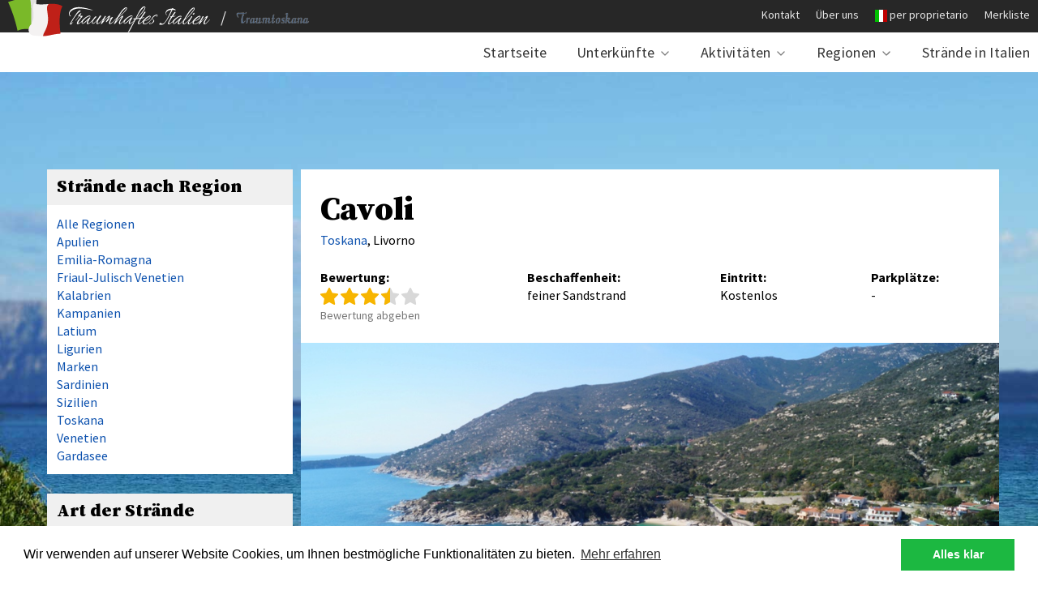

--- FILE ---
content_type: text/html; charset=utf-8
request_url: https://traumhaftes-italien.de/strand/toskana/23/cavoli
body_size: 8797
content:
<!DOCTYPE html>
<html lang="de">
<head>
	<meta charset="utf-8">
    <meta http-equiv="X-UA-Compatible" content="IE=edge,chrome=1">
    <meta name="viewport" content="width=device-width">
    
    <meta name="msvalidate.01" content="91DB3D708145B0CD8546E3B8202C7901" />
    <meta name="p:domain_verify" content="01ceb7786e704236bf54d0d1ec5683cb"/>
 
  	<title>Cavoli, feiner Sandstrand in der Toskana - Strandbewertung und Fotos</title><meta name="description" content="Einer der wenigen Sandstrände auf Elba. Mit guter Anbindung und klarem Wasser. Im westlichen, etwas ruhigeren Teil der Insel. Familientipp, da das Wasser flach ist."><meta property="og:title" content="Cavoli, feiner Sandstrand in der Toskana"><meta property="og:description" content="Einer der wenigen Sandstrände auf Elba. Mit guter Anbindung und klarem Wasser. Im westlichen, etwas ruhigeren Teil der Insel. Familientipp, da das Wasser flach ist."><meta property="og:url" content="https://traumhaftes-italien.de/strand/toskana/23/cavoli"><meta property="og:image" content="https://traumhaftes-italien.de/img_strand/23/large/Sandstrand_Cavoli.JPG"><meta name="twitter:url" content="https://traumhaftes-italien.de/strand/toskana/23/cavoli"><meta name="twitter:title" content="Cavoli, feiner Sandstrand in der Toskana"><meta name="twitter:description" content="Einer der wenigen Sandstrände auf Elba. Mit guter Anbindung und klarem Wasser. Im westlichen, etwas ruhigeren Teil der Insel. Familientipp, da das Wasser flach ist."><meta name="twitter:image" content="https://traumhaftes-italien.de/img_strand/23/large/Sandstrand_Cavoli.JPG">    
    <meta name="abstract" content="Ferienhäuser und Sandstrände für den Urlaub in Italien">
    <meta name="page-topic" content="Vermittlung, Ferienhäuser, Strandbewertungen">
    <meta name="audience" content="Tourismus Italien und Toskana">
    <meta name="author" content="Andreas Leist">
    
    <meta property="og:site_name" content="Traumhaftes Italien">
	<meta property="og:type" content="website">
	<meta property="og:locale" content="de_DE">
	
	<meta name="twitter:card" content="summary_large_image">
	<meta name="twitter:site" content="@traumitalien">
    
	<meta name="robots" content="index, follow">
  
	<script src="https://traumhaftes-italien.de/js/jquery-3.5.1.min.js"></script>
    <script src="https://traumhaftes-italien.de/js/jquery.raty.min.js"></script>
	
			<script type="text/javascript" src="https://maps.google.com/maps/api/js?key=AIzaSyBO_zT6lRDq7L2kTmb0-YhYkqP28F59GHU" async defer></script>
		
			
		<link rel="stylesheet" href="https://traumhaftes-italien.de/css/lightgallery.css">	
		<link rel="stylesheet" href="https://traumhaftes-italien.de/css/lg-thumbnail.css">	
		
   
	<!-- Google tag (gtag.js) -->
	<script async src="https://www.googletagmanager.com/gtag/js?id=G-K15N0LM7M9"></script>
	<script>
	  window.dataLayer = window.dataLayer || [];
	  function gtag(){dataLayer.push(arguments);}
	  gtag('js', new Date());
	
	  gtag('config', 'G-K15N0LM7M9');
	</script>
	
	<link rel="stylesheet" href="https://traumhaftes-italien.de/css/style_002.css">
    <link rel="stylesheet" href="https://fonts.googleapis.com/css2?family=Source+Sans+Pro:ital,wght@0,400;0,700;1,400&family=Source+Serif+Pro:wght@400;700;900&display=swap">
    
    <!-- Facebook Pixel Code -->
	<script>
		!function(f,b,e,v,n,t,s)
		{if(f.fbq)return;n=f.fbq=function(){n.callMethod?
		n.callMethod.apply(n,arguments):n.queue.push(arguments)};
		if(!f._fbq)f._fbq=n;n.push=n;n.loaded=!0;n.version='2.0';
		n.queue=[];t=b.createElement(e);t.async=!0;
		t.src=v;s=b.getElementsByTagName(e)[0];
		s.parentNode.insertBefore(t,s)}(window,document,'script',
		'https://connect.facebook.net/en_US/fbevents.js');
		 fbq('init', '191311748862740'); 
		fbq('track', 'PageView');
		fbq('track', 'Lead');
	</script>
	<noscript>
	 <img height="1" width="1" 
	src="https://www.facebook.com/tr?id=191311748862740&ev=PageView
	&noscript=1"/>
	</noscript>
	<!-- End Facebook Pixel Code -->
	

</head>
    
<body class="main-image-bg strandblatt-page">
		
	
	<!--<div class="announcement-banner">
		Wir wünschen Ihnen schöne, entspannte Weihnachtstage und einen guten Rutsch ins neue Jahr!
	</div>-->
	
	
       
    <nav id="seconday-nav">
    	<div style="max-width: 1280px; margin: 0 auto;">
	    	<a href="https://traumhaftes-italien.de/" class="logo" style="display: flex; align-items: center; flex-wrap: wrap;">
		    	<img src="https://traumhaftes-italien.de/img/ti-logo.svg" alt="Traumhaftes Italien Logo" style="width: 250px;">
		    	<span style="font-size: 20px; margin: 0 12px;">/</span>
		    	<div style="margin-top: -2px;"><img src="https://traumhaftes-italien.de/img/Traumtoskana_Logo.gif" style="height: 15px; opacity: 0.5;"></div>
		    </a>
	    	
	    	<ul class="horizontal top-menu">
	    		<li><a href="https://traumhaftes-italien.de/kontakt">Kontakt</a></li>
	    		<li><a href="https://traumhaftes-italien.de/ueber-uns">Über uns</a></li>
	    		<li lang="it"><img src="https://traumhaftes-italien.de/icons/italien_square.svg" alt="italienisch"> <a href="https://traumhaftes-italien.de/per-proprietario" rel="nofollow">per proprietario</a></li>
	    		<li><a href="https://traumhaftes-italien.de/merkliste" rel="nofollow">Merkliste</a></li>
	    	</ul>
    	</div>
    </nav>
    
    <div class="main-menu-white" role="navigation">
	   <div id="main-menu">
   			<input type="checkbox" id="nav" /><label for="nav">Menü </label>
   			
   			<ul class="primary">
   				<li><a href="https://traumhaftes-italien.de/">Startseite</a></li>
   				<li>
   					<a href="#" onclick="return false;" class="withSub">Unterkünfte</a>
   					<ul class="sub unstyled clearfix">
   						
   						<li><a href="https://traumhaftes-italien.de/unterkunft/ferienwohnung">Ferienwohnung</a></li>
   						<li><a href="https://traumhaftes-italien.de/unterkunft/ferienhaus">Ferienhaus</a></li>
   						<li><a href="https://traumhaftes-italien.de/unterkunft/apartment-in-anlage">Apartment</a></li>
   						<li><a href="https://traumhaftes-italien.de/unterkunft/zimmer-landgut">Landgut</a></li>
   						<li><a href="https://traumhaftes-italien.de/unterkunft/hotelzimmer">Hotel (B&amp;B)</a></li>
   					</ul>
   				</li>
   				<li>
   					<a href="#" onclick="return false;" class="withSub">Aktivitäten</a>
   					<ul class="sub unstyled">
   						<li><a href="https://traumhaftes-italien.de/ferienhaus-ferienwohnung/aktion/surfen">Surfen</a></li><li><a href="https://traumhaftes-italien.de/ferienhaus-ferienwohnung/aktion/reiten">Reiten</a></li><li><a href="https://traumhaftes-italien.de/ferienhaus-ferienwohnung/aktion/golf">Golf</a></li><li><a href="https://traumhaftes-italien.de/ferienhaus-ferienwohnung/aktion/segeln">Segeln</a></li><li><a href="https://traumhaftes-italien.de/ferienhaus-ferienwohnung/aktion/tauchen">Tauchen</a></li><li><a href="https://traumhaftes-italien.de/ferienhaus-ferienwohnung/aktion/tennis">Tennis</a></li><li><a href="https://traumhaftes-italien.de/ferienhaus-ferienwohnung/aktion/wandern">Wandern</a></li><li><a href="https://traumhaftes-italien.de/ferienhaus-ferienwohnung/aktion/kite-surfen">Kite Surfen</a></li>   					</ul>
   				</li>
   				<li>
   					<a href="#"  onclick="return false;" class="withSub">Regionen</a>
   					<ul class="sub unstyled">
   						<li><a href="https://traumhaftes-italien.de/ferienhaus-ferienwohnung/region/latium">Latium</a></li><li><a href="https://traumhaftes-italien.de/ferienhaus-ferienwohnung/region/marken">Marken</a></li><li><a href="https://traumhaftes-italien.de/ferienhaus-ferienwohnung/region/sardinien">Sardinien</a></li><li><a href="https://traumhaftes-italien.de/ferienhaus-ferienwohnung/region/sizilien">Sizilien</a></li><li><a href="https://traumhaftes-italien.de/ferienhaus-ferienwohnung/region/toskana">Toskana</a></li><li><a href="https://traumhaftes-italien.de/ferienhaus-ferienwohnung/region/umbrien">Umbrien</a></li><li><a href="https://traumhaftes-italien.de/ferienhaus-ferienwohnung/region/gardasee">Gardasee</a></li><li><a href="https://traumhaftes-italien.de/ferienhaus-ferienwohnung/region/elba">Elba</a></li>   					</ul>
   				</li>
   				<li>
   					<a href="https://traumhaftes-italien.de/straende-in-italien">Strände in Italien</a>
   				</li>
   			</ul>	
	   </div>
	</div>	  		

<div class="content-section m-20">

<div class="content-section-inner" id="content-wrapper"> 

<main role="main" id="content" itemprop="review" itemscope itemtype="http://schema.org/Review">

	<meta itemprop="author" content="Andreas Leist">
	
	<article class="hausblatt strandblatt">
		
		<div class="strandblatt-header strand" itemprop="itemReviewed" itemscope itemtype="http://schema.org/LocalBusiness">
			<h1 class="p-20 p-b-0" itemprop="name">Cavoli </h1>
			
						
			<p class="m-0 m-x-20"><a href="https://traumhaftes-italien.de/straende-in-italien/toskana">Toskana</a>, Livorno</p>
			
						
			
			<div class="beach__specs m-20">
				<div><strong>Bewertung:</strong><br>
				<div class="star" data-score="3.6666666666667" itemprop="aggregateRating" itemscope itemtype="http://schema.org/AggregateRating"> 
				 <meta itemprop="ratingValue" content="3.6666666666667" />
				 <meta itemprop="ratingCount" content="3" /> 
				</div> 				<a href="https://traumhaftes-italien.de/strand-bewerten?id=23" class="small" rel="nofollow">Bewertung abgeben</a></div>
				<div><strong>Beschaffenheit:</strong> <br> feiner Sandstrand</div>
				<div><strong>Eintritt:</strong> <br> Kostenlos</div>
				<div><strong>Parkplätze:</strong><br>-</div>
			
			</div>
		
						
			<div id="lightgallery">
				<div class="image">
				
			<script src="https://traumhaftes-italien.de/js/lightgallery.min.js"></script>
			<script src="https://traumhaftes-italien.de/js/lg-thumbnail.min.js"></script>
						<script>
	    		$(document).ready(function() {
	        		lightGallery(document.getElementById('lightgallery'), {
	        			selector: '.item',
						licenseKey: '5999CE20-E7BD4426-87EC3775-990985AB',
	        			download: false,
	        			plugins: [lgThumbnail],
	        			thumbnail: true
	        		}); 
	    		});
   			</script>
			<a href="https://traumhaftes-italien.de/img_strand/23/large/Sandstrand_Cavoli.JPG" class="item big" >
				<figure>
					<img src="https://traumhaftes-italien.de/img_strand/23/large/Sandstrand_Cavoli.JPG" alt="Cavoli, feiner Sandstrand in der Toskana<p></p>" itemprop="image" class="hero-image"></figure>
			
			</a>	
		
		
		</div> <!-- Ende image -->
		
		<div class="thumbs-gallery" itemscope itemtype="http://schema.org/ImageGallery">
			 	
		</div>
		
		
		
		</div> <!-- Ende Gallery -->
		
		<div class="more-pics">Besitzen Sie noch weitere Bilder von diesem Strand?<br><br><a href="https://traumhaftes-italien.de/strandbild-hinzufuegen?id=23" class="button button__small button--blue " rel="nofollow">Fotos hinzufügen</a></div>		
				
			
			<p class="m-x-20 m-y-20" itemprop="description">Einer der wenigen Sandstrände auf Elba. Mit guter Anbindung und klarem Wasser. Im westlichen, etwas ruhigeren Teil der Insel. Familientipp, da das Wasser flach ist.</p>			
			
			
			
		<h3 class="m-x-20 m-t-10">Ausstattung und Eigenschaften</h3>
		<ul class="unstyled m-0 m-x-20">
			<li>&#10003; Toiletten</li>			
			<li>&#10003; Duschen</li>			
			<li>&#10003; Liegen</li>			
			<li>&#10003; Schirme</li>					
			<li>&#10003; Familienfreundlich</li>			
			<li>&#10003; Bar</li>			
						
						
		</ul>
		
		<h3 class="m-x-20 m-t-10">Städte in der Nähe</h3>
		<p class="m-x-20">
			


		<a href="https://traumhaftes-italien.de/stadt/piombino">Piombino</a> (35km), <a href="https://traumhaftes-italien.de/stadt/follonica">Follonica</a> (51km), <a href="https://traumhaftes-italien.de/stadt/castiglionedellapescaia">Castiglione della Pescaia</a> (57km), <a href="https://traumhaftes-italien.de/stadt/cecina">Cecina</a> (70km), <a href="https://traumhaftes-italien.de/stadt/grosseto">Grosseto</a> (75km), <a href="https://traumhaftes-italien.de/stadt/rosignanomarittimo">Rosignano Marittimo</a> (78km), <a href="https://traumhaftes-italien.de/stadt/monteargentario">Monte Argentario</a> (83km), <a href="https://traumhaftes-italien.de/stadt/livorno">Livorno</a> (91km), <a href="https://traumhaftes-italien.de/stadt/orbetello">Orbetello</a> (91km)		
		</p>
			
		</div> 	
		
		

		
	
		<h3 class="m-x-20 m-t-10">Karte und Wegbeschreibung</h3>
		<iframe
		  width="100%"
		  height="300"
		  frameborder="0" style="border:0"
		  src="https://www.google.com/maps/embed/v1/place?key=AIzaSyBO_zT6lRDq7L2kTmb0-YhYkqP28F59GHU&zoom=12&q=42.737499,10.186627" allowfullscreen>
		</iframe>	
	</article>
	
		<script type="text/javascript">
	    	$(function() {
				$('#star').raty();
	 		});
		</script>
	
		<section class="rate-beach-request__section">
			<div class="rate-beach-request">
				<h3>Wie hat Ihnen <u>Cavoli</u> gefallen?</h3>
				<form method="post" action="strand-bewerten?id=23">
					<div id="star" class="raty-big"></div>
					<input type="submit" name="rate-forward" value="Strand bewerten" class="button button--green">
				</form>
			</div>
		</section>	
		
		
	
			
	<!-- <a href="https://traumhaftes-italien.de/strand-bewerten?id=23" class="button button--blue m-t-10">Strand bewerten</a> -->
	

	<section class="rate-beach-request__section">
		<div>
		<h3>Mach mit! </h3>
		<p>Wo sind die schönsten Strände Italiens? Geheimtipps am Meer? Welche Strände sind für Familien geeignet?
			Wir bauen zur Zeit eine Community rund um italienische Strände auf. </p>
			<a href="https://www.facebook.com/groups/2655740238075258" class="button button--facebook"><img src="https://traumhaftes-italien.de/icons/f_logo_white_58.png" width="24" style="margin: 0 12px 0 0">Facebook-Gruppe beitreten</a>
		</div>
	</section>
	
	
	<script>

			function questionHelpful(option, intID){
			
			 $.ajax({
			   type: "POST",
			   url: "https://traumhaftes-italien.de/func_questionHelpful.php",
			   data: { id : intID, option : option },
			   success: function(strResponse){
			     document.getElementById("rating_helpful").innerHTML = unescape(strResponse);
			   }
			   
			 });
			}
		
	</script>
			<p class="rating_helpful m-x-20 m-y-20" id="rating_helpful">Waren diese Strand-Bewertung und Informationen für Sie hilfreich? <a href="#hilfreich" onclick="questionHelpful('yes', ''); return false;" rel="nofollow">Ja</a> / <a href="#nichthilfreich" onclick="questionHelpful('no', '23'); return false;" rel="nofollow">Nein</a></p>
	</main>
	
<aside class="sidebar">

	
	<div class="widget">
		<h3>Strände nach Region</h3>
		<p class="p-10"><a href="https://traumhaftes-italien.de/straende-in-italien">Alle Regionen</a><br>
		<a href="https://traumhaftes-italien.de/straende-in-italien/apulien">Apulien</a><br><a href="https://traumhaftes-italien.de/straende-in-italien/emilia-romagna">Emilia-Romagna</a><br><a href="https://traumhaftes-italien.de/straende-in-italien/friaul-julisch-venetien">Friaul-Julisch Venetien</a><br><a href="https://traumhaftes-italien.de/straende-in-italien/kalabrien">Kalabrien</a><br><a href="https://traumhaftes-italien.de/straende-in-italien/kampanien">Kampanien</a><br><a href="https://traumhaftes-italien.de/straende-in-italien/latium">Latium</a><br><a href="https://traumhaftes-italien.de/straende-in-italien/ligurien">Ligurien</a><br><a href="https://traumhaftes-italien.de/straende-in-italien/marken">Marken</a><br><a href="https://traumhaftes-italien.de/straende-in-italien/sardinien">Sardinien</a><br><a href="https://traumhaftes-italien.de/straende-in-italien/sizilien">Sizilien</a><br><a href="https://traumhaftes-italien.de/straende-in-italien/toskana">Toskana</a><br><a href="https://traumhaftes-italien.de/straende-in-italien/venetien">Venetien</a><br><a href="https://traumhaftes-italien.de/straende-in-italien/gardasee">Gardasee</a><br>		</p>
	</div>
	
	<div class="widget">
		<h3>Art der Strände</h3>
		<p class="p-10">
			<a href="https://traumhaftes-italien.de/straende-in-italien/naturstraende">Naturstrände</a><br>
			<a href="https://traumhaftes-italien.de/straende-in-italien/hundestraende">Hundestrände</a><br>
			<a href="https://traumhaftes-italien.de/straende-in-italien/blaue-flagge">Blaue Flagge</a><br>
			<a href="https://traumhaftes-italien.de/straende-in-italien/feine-sandstraende">feine Sandstrände</a><br>
			<a href="https://traumhaftes-italien.de/straende-in-italien/familienfreundlich">familienfreundliche Strände</a>
		</p>
	</div>
	
	<div class="widget">
		<h3>Italienische Küsten</h3>
		<p class="p-10">
			<a href="https://traumhaftes-italien.de/straende-in-italien/kueste/adria">Adria</a><br>
			<a href="https://traumhaftes-italien.de/straende-in-italien/kueste/apuanische-kueste">Apuanische Küste</a><br>
			<a href="https://traumhaftes-italien.de/straende-in-italien/kueste/etruskische-kueste">Etruskische Küste</a><br>
			<a href="https://traumhaftes-italien.de/straende-in-italien/kueste/maremma">Maremma-Küste</a><br>
		</p>
	</div>
		<div class="widget">
	<h3>Die schönsten Strände Italiens auf einer Karte</h3>
	<a href="https://traumhaftes-italien.de/straende-in-italien/karte"><img style="width: 100%;" data-src="https://traumhaftes-italien.de/img/Straende-in-Italien-Kartenansicht.jpg" alt="Karte mit Stränden in Italien" class="lazyload"></a>
	</div>
	
	<div class="widget">
		<h3>Ihr Lieblingsstrand ist noch nicht dabei?</h3>
		<a href="https://traumhaftes-italien.de/strand-hinzufuegen" class="button button--green m-10">Jetzt anlegen</a>
	</div>
	
	<div class="widget blaueFlagge">
		<h3>Tipps für den Strandbesuch</h3>
		<p class="p-10">In jedem Land gibt es andere Gewohnheiten, Regeln und zum Teil auch ungeschriebene Gesetze für den Aufenthalt am Strand. Mache vom Staate gemachten Gesetze gelten verbindlich für alle Strände, andere Regelungen, wie Liegestühle und Badetuch sind oft von Strand zu Strand unterschiedlich.</p>
		<a href="https://traumhaftes-italien.de/straende-in-italien/tipps-fuer-den-strand" class="under-widget-link">Tipps ansehen</a>
	</div>
	
	<div class="widget blaueFlagge">
		<h3>Was bedeutet die Blaue Flagge?</h3>
		<p class="p-10">Um die Qualität guter Strände sicherzustellen, gibt es in Italien die <dfn><abbr title="Foundation for Environmental Education">FEE</abbr></dfn>. Sie gibt bezüglich Wasserqualität, Sauberkeit der Strände, Engagement für den Umweltschutz, Sicherheit am Strand und das Serviceangebot eine Bewertung ab. Schneidet ein Strand gut ab, darf er die "Banderia Blu", die Blaue Flagge, hissen. In Italien gibt es tausende von Stränden. Im Jahr 2025 haben 487 Strände die Blaue Flagge erhalten.</p>
	</div>
</aside>			
</div> <!-- Ende #content-wrapper -->	
</div>
 <section class="py-8 content-section--withBackground "><div class="content-section-inner p-10"><div class="section-header pb-4"><h2>Strände in der Nähe</h2></div><div class="card-grid card-grid--fourth"><div class="beach-card card-grid__item"><a href="https://traumhaftes-italien.de/strand/toskana/42/fetovaia" class="card__block-link" title="Fetovaia"></a><div class="beach-card__header"><figure><img class="beach-card__image lazyload" data-src="https://traumhaftes-italien.de/img_strand/42/thumb/Sandstrand_Fetovaia1.JPG" alt="feiner Sandstrand Fetovaia, Toskana"></figure></div><div style="display: flex; justify-content: center; flex-direction: column; padding: 12px;"><div class="star" data-score="4.3333333333333" style="padding: 0 0 8px; width: 100%;"></div><p class="beach-card__title">Fetovaia</p><p class="beach-card__subline">Toskana, Livorno</p><p class="beach-card__subline">2.7km entfernt</p><div style="padding: 8px 0 0 0"><span class="pill pill--light-beige">Familienfreundlich</span></div></div></div><div class="beach-card card-grid__item"><a href="https://traumhaftes-italien.de/strand/toskana/168/spiaggiadimarinadicampo" class="card__block-link" title="Spiaggia di Marina di Campo"></a><div class="beach-card__header"><figure><img class="beach-card__image lazyload" data-src="https://traumhaftes-italien.de/img_strand/168/thumb/spiaggia-di-marina-di-campo-1.jpg" alt="feiner Sandstrand Spiaggia di Marina di Campo, Toskana"></figure></div><div style="display: flex; justify-content: center; flex-direction: column; padding: 12px;"><div class="star" data-score="5" style="padding: 0 0 8px; width: 100%;"></div><p class="beach-card__title">Spiaggia di Marina di Campo (La Foce (östlicher, naturbelassenerer Teil mit Pinienwald))</p><p class="beach-card__subline">Toskana, Livorno</p><p class="beach-card__subline">4.2km entfernt</p><div style="padding: 8px 0 0 0"><span class="pill pill--light-beige">Hunde erlaubt</span><span class="pill pill--light-beige">Familienfreundlich</span></div></div></div><div class="beach-card card-grid__item"><a href="https://traumhaftes-italien.de/strand/toskana/47/biodola" class="card__block-link" title="Biodola"></a><div class="beach-card__header"><figure><img class="beach-card__image lazyload" data-src="https://traumhaftes-italien.de/img_strand/47/thumb/Sandstrand_Elba_Badiola2.JPG" alt="feiner Sandstrand Biodola, Toskana"></figure></div><div style="display: flex; justify-content: center; flex-direction: column; padding: 12px;"><div class="star" data-score="4" style="padding: 0 0 8px; width: 100%;"></div><p class="beach-card__title">Biodola</p><p class="beach-card__subline">Toskana, Livorno</p><p class="beach-card__subline">9.8km entfernt</p><div style="padding: 8px 0 0 0"><span class="pill pill--light-beige">Familienfreundlich</span></div></div></div><div class="beach-card card-grid__item"><a href="https://traumhaftes-italien.de/strand/toskana/127/spiaggiadisansone" class="card__block-link" title="Spiaggia di Sansone"></a><div class="beach-card__header"><figure><img class="beach-card__image lazyload" data-src="https://traumhaftes-italien.de/img_strand/127/thumb/Spiaggia-di-Sansone.jpg" alt="Kiesstrand Spiaggia di Sansone, Toskana"></figure></div><div style="display: flex; justify-content: center; flex-direction: column; padding: 12px;"><div class="star" data-score="5" style="padding: 0 0 8px; width: 100%;"></div><p class="beach-card__title">Spiaggia di Sansone</p><p class="beach-card__subline">Toskana, Livorno</p><p class="beach-card__subline">12km entfernt</p><div style="padding: 8px 0 0 0"><span class="pill pill--light-beige">Naturstrand</span></div></div></div></div></div></section>		<section class="py-8 content-section--withBackground ">
			<div class="content-section-inner p-10">
				<div class="section-header pb-4">
					<h2>Beliebte Unterkünfte in der Toskana</h2>
					<a href="https://traumhaftes-italien.de/ferienhaus-ferienwohnung/region/toskana">
						<span>Mehr entdecken</span>
						<svg viewBox="0 0 24 24" width="16" height="16" stroke="currentColor" stroke-width="2" fill="none" stroke-linecap="round" stroke-linejoin="round" class="css-i6dzq1"><line x1="5" y1="12" x2="19" y2="12"></line><polyline points="12 5 19 12 12 19"></polyline></svg>
					</a>
				</div>
				<div class="card-grid card-grid--third">
				<div  class="house-card card-grid__item"><a href="https://traumhaftes-italien.de/toskana/ferienhaus/259/casa-san-lorenzo" class="card__block-link test-casa-san-lorenzo"></a><div class="house-card__header"><div class="house-card__badges"><div class="house-card__badges-left"></div><script>
					  <!--
					function addFavorite(intID){
					
					 $.ajax({
					   type: "POST",
					   url: "https://traumhaftes-italien.de/func_addFavorite.php",
					   data: "id="+intID,
					   success: function(strResponse){
					     	// document.getElementsByClassName("add-favorite-"+intID).innerHTML = "<img src=\"../icons/bookmark-white-filled.svg\" style=\"margin: 4px\">";
					     	$('.add-favorite-'+intID).html("<img src=\"https://traumhaftes-italien.de/icons/bookmark-white-filled.svg\" alt=\"Unterkunft auf der Merkliste\">");
					   }
					   
					 });
					}
					 //-->
				</script>
				
				<div class="house-card__bookmark add-favorite-259"><a href="https://traumhaftes-italien.de/merkliste?add=259" onclick="addFavorite(259); return false;" title="Unterkunft merken"><img src="https://traumhaftes-italien.de/icons/bookmark-white.svg" alt="Unterkunft zur Merkliste hinzufügen"></a></div></div><figure><img class="house-card__image lazyload" data-src="https://traumhaftes-italien.de/img/259/front/thumbs_large/000_cover_SanLorenzo.jpg" alt="freistehendes Toskana Ferienhaus Pool Alleinnutzung"></figure></div><div class="house-card__body"><p class="house-card__title">Casa San Lorenzo</p><p class="house-card__infoline"><span>10</span> Personen — ab 3.140€</p><p class="house-card__subline">Premium- Ferienhaus in der Toskana</p><div class="icons"><img src="https://traumhaftes-italien.de/icons/new/hund.svg" alt="Hunde erlaubt" title="Hunde erlaubt" style="margin: 0 8px 0 0;"><img src="https://traumhaftes-italien.de/icons/new/wifi.svg" alt="Internet vorhanden" title="Internet vorhanden" style="margin: 0 8px 0 0;"><img src="https://traumhaftes-italien.de/icons/new/privatpool.svg" alt="Privater Pool" title="Privater Pool" style="margin: 0 8px 0 0;"><img src="https://traumhaftes-italien.de/icons/new/klimaanlage.svg" alt="Klimaanlage" title="Klimaanlage"></div></div></div><div  class="house-card card-grid__item"><a href="https://traumhaftes-italien.de/toskana/ferienhaus/261/villa-gialla" class="card__block-link test-villa-gialla"></a><div class="house-card__header"><div class="house-card__badges"><div class="house-card__badges-left"></div><script>
					  <!--
					function addFavorite(intID){
					
					 $.ajax({
					   type: "POST",
					   url: "https://traumhaftes-italien.de/func_addFavorite.php",
					   data: "id="+intID,
					   success: function(strResponse){
					     	// document.getElementsByClassName("add-favorite-"+intID).innerHTML = "<img src=\"../icons/bookmark-white-filled.svg\" style=\"margin: 4px\">";
					     	$('.add-favorite-'+intID).html("<img src=\"https://traumhaftes-italien.de/icons/bookmark-white-filled.svg\" alt=\"Unterkunft auf der Merkliste\">");
					   }
					   
					 });
					}
					 //-->
				</script>
				
				<div class="house-card__bookmark add-favorite-261"><a href="https://traumhaftes-italien.de/merkliste?add=261" onclick="addFavorite(261); return false;" title="Unterkunft merken"><img src="https://traumhaftes-italien.de/icons/bookmark-white.svg" alt="Unterkunft zur Merkliste hinzufügen"></a></div></div><figure><img class="house-card__image lazyload" data-src="https://traumhaftes-italien.de/img/261/front/thumbs_large/000_Cover_Gialla.jpg" alt="Ferienhaus Villa Gialla"></figure></div><div class="house-card__body"><p class="house-card__title">Villa Gialla</p><p class="house-card__infoline"><span>8</span> Personen — ab 2.400€</p><p class="house-card__subline">Ferienhaus in der Toskana</p><div class="icons"><img src="https://traumhaftes-italien.de/icons/new/hund.svg" alt="Hunde erlaubt" title="Hunde erlaubt" style="margin: 0 8px 0 0;"><img src="https://traumhaftes-italien.de/icons/new/wifi.svg" alt="Internet vorhanden" title="Internet vorhanden" style="margin: 0 8px 0 0;"><img src="https://traumhaftes-italien.de/icons/new/privatpool.svg" alt="Privater Pool" title="Privater Pool" style="margin: 0 8px 0 0;"><img src="https://traumhaftes-italien.de/icons/new/klimaanlage.svg" alt="Klimaanlage" title="Klimaanlage"></div></div></div><div  class="house-card card-grid__item"><a href="https://traumhaftes-italien.de/toskana/ferienhaus/262/podere-novo" class="card__block-link test-podere-novo"></a><div class="house-card__header"><div class="house-card__badges"><div class="house-card__badges-left"><div class="badge badge__neu">Ganz neu</div></div><script>
					  <!--
					function addFavorite(intID){
					
					 $.ajax({
					   type: "POST",
					   url: "https://traumhaftes-italien.de/func_addFavorite.php",
					   data: "id="+intID,
					   success: function(strResponse){
					     	// document.getElementsByClassName("add-favorite-"+intID).innerHTML = "<img src=\"../icons/bookmark-white-filled.svg\" style=\"margin: 4px\">";
					     	$('.add-favorite-'+intID).html("<img src=\"https://traumhaftes-italien.de/icons/bookmark-white-filled.svg\" alt=\"Unterkunft auf der Merkliste\">");
					   }
					   
					 });
					}
					 //-->
				</script>
				
				<div class="house-card__bookmark add-favorite-262"><a href="https://traumhaftes-italien.de/merkliste?add=262" onclick="addFavorite(262); return false;" title="Unterkunft merken"><img src="https://traumhaftes-italien.de/icons/bookmark-white.svg" alt="Unterkunft zur Merkliste hinzufügen"></a></div></div><figure><img class="house-card__image lazyload" data-src="https://traumhaftes-italien.de/img/262/front/thumbs_large/cover_novo.jpg" alt="freistehendes Toskana-Ferienhaus in Alleinlage mit Privat-Pool für 12 Personen"></figure></div><div class="house-card__body"><p class="house-card__title">Podere Novo</p><p class="house-card__infoline"><span>12+2</span> Personen — ab 6.700€</p><p class="house-card__subline">Luxusferienhaus in der Toskana</p><div class="icons"><img src="https://traumhaftes-italien.de/icons/new/hund.svg" alt="Hunde erlaubt" title="Hunde erlaubt" style="margin: 0 8px 0 0;"><img src="https://traumhaftes-italien.de/icons/new/wifi.svg" alt="Internet vorhanden" title="Internet vorhanden" style="margin: 0 8px 0 0;"><img src="https://traumhaftes-italien.de/icons/new/privatpool.svg" alt="Privater Pool" title="Privater Pool" style="margin: 0 8px 0 0;"><img src="https://traumhaftes-italien.de/icons/new/klimaanlage.svg" alt="Klimaanlage" title="Klimaanlage"></div></div></div>				</div>
			</div>
		</section>
		<section class="py-8 content-section--withBackground ">
			<div class="content-section-inner p-10">
				<div class="section-header pb-4">
					<h2>Weitere Strände in der Toskana</h2>
					<a href="https://traumhaftes-italien.de/straende-in-italien/toskana">
						<span>Alle anzeigen</span>
						<svg viewBox="0 0 24 24" width="16" height="16" stroke="currentColor" stroke-width="2" fill="none" stroke-linecap="round" stroke-linejoin="round" class="css-i6dzq1"><line x1="5" y1="12" x2="19" y2="12"></line><polyline points="12 5 19 12 12 19"></polyline></svg>
					</a>
				</div>
				<div class="card-grid card-grid--third">
			<div class="beach-card card-grid__item"><a href="https://traumhaftes-italien.de/strand/toskana/50/marinadialberese" class="card__block-link" title="Marina di Alberese"></a><div class="beach-card__header"><figure><img class="beach-card__image lazyload" data-src="https://traumhaftes-italien.de/img_strand/50/thumb/marina-di-alberese-1.jpg" alt="feiner Sandstrand Marina di Alberese, Toskana"></figure></div><div style="display: flex; justify-content: center; flex-direction: column; padding: 12px;"><div class="star" data-score="5" style="padding: 0 0 8px; width: 100%;"></div><p class="beach-card__title">Marina di Alberese</p><p class="beach-card__subline">Toskana, Grosseto</p><div style="padding: 8px 0 0 0"><span class="pill pill--light-beige">Naturstrand</span><span class="pill pill--light-beige">Familienfreundlich</span></div></div></div><div class="beach-card card-grid__item"><a href="https://traumhaftes-italien.de/strand/toskana/80/baratti" class="card__block-link" title="Baratti"></a><div class="beach-card__header"><figure><img class="beach-card__image lazyload" data-src="https://traumhaftes-italien.de/img_strand/80/thumb/Baratti.JPG" alt="feiner Sandstrand Baratti, Toskana"></figure></div><div style="display: flex; justify-content: center; flex-direction: column; padding: 12px;"><div class="star" data-score="5" style="padding: 0 0 8px; width: 100%;"></div><p class="beach-card__title">Baratti</p><p class="beach-card__subline">Toskana, Livorno</p><div style="padding: 8px 0 0 0"><span class="pill pill--light-beige">Naturstrand</span><span class="pill pill--light-beige">Familienfreundlich</span></div></div></div><div class="beach-card card-grid__item"><a href="https://traumhaftes-italien.de/strand/toskana/89/marinadivecchiano" class="card__block-link" title="Marina di Vecchiano"></a><div class="beach-card__header"><figure><img class="beach-card__image lazyload" data-src="https://traumhaftes-italien.de/img_strand/89/thumb/MarinaDiVecchiano1.JPG" alt="Sandstrand Marina di Vecchiano, Toskana"></figure></div><div style="display: flex; justify-content: center; flex-direction: column; padding: 12px;"><div class="star" data-score="5" style="padding: 0 0 8px; width: 100%;"></div><p class="beach-card__title">Marina di Vecchiano (Bagno Oasi Marco Polo)</p><p class="beach-card__subline">Toskana, Pisa</p><div style="padding: 8px 0 0 0"><span class="pill pill--light-beige">Hunde erlaubt</span><span class="pill pill--light-beige">Familienfreundlich</span></div></div></div>			</div>
			</div>
		</section>
		



<section class="content-section suggested-searches">
	<div class="content-section-inner p-10">
		<h2>Sehr gefragt und oft gesucht</h2>
		<ul>
		<li><a href="https://traumhaftes-italien.de/ferienhaus-am-meer">Ferienhaus am Meer</a></li>
				<li><a href="https://traumhaftes-italien.de/ferienwohnung-mit-pool">Ferienwohnung mit Pool</a></li>
		<li><a href="https://traumhaftes-italien.de/ferienhaus-privatpool">Ferienhaus mit Privatpool</a></li>
		<li><a href="https://traumhaftes-italien.de/alleinstehendes-ferienhaus-mit-pool">alleinstehendes Ferienhaus mit Pool</a></li>
		<li><a href="https://traumhaftes-italien.de/ferienunterkunft-mit-hund">Ferienunterkunft mit Hund</a></li>
		<li><a href="https://traumhaftes-italien.de/ferienwohnung-im-weingut">Ferienwohnung im Weingut</a></li>
		<li><a href="https://traumhaftes-italien.de/ferienhaus-am-strand">Ferienhaus direkt am Strand</a></li>
		<li><a href="https://traumhaftes-italien.de/ferienhaus-ferienwohnung/region/toskana">Ferienhaus Toskana</a></li>
		<li><a href="https://traumhaftes-italien.de/ferienwohnung-am-gardasee-mit-seeblick">Ferienwohnung am Gardasee mit Seeblick</a></li>
		<li><a href="https://traumhaftes-italien.de/ferienhaeuser-fuer-gruppen">Große Ferienhäuser für Gruppen</a></li>
		<li><a href="https://traumhaftes-italien.de/ferienunterkunft-mit-meerblick">Ferienunterkunft mit Meerblick</a></li>
		<li><a href="https://traumhaftes-italien.de/kochkurs">Ferienunterkunft mit Kochkurs</a></li>
		</ul>
		
		<a href="https://traumhaftes-italien.de/suche" class="button button--secondary">Eigene Suche</a>
	</div>
</section>
<section class="hotline-footer">
	<h2>Wir sind da, um zu helfen.</h2>
	Rufen Sie uns gerne an <a href="tel:+4951018197532"><img src="https://traumhaftes-italien.de/icons/phone.svg" alt="Telefon Icon"> +49 (0) 5101-8197532</a> oder nutzen Sie unser <a href="https://traumhaftes-italien.de/kontakt"><img src="https://traumhaftes-italien.de/icons/mail.svg" alt="Email Icon"> Kontaktformular</a>.
	<p class="muted">Jederzeit erreichbar, auch an Wochenenden und Feiertagen</p>
</section>

<footer id="bottom-menu">

<div class="footer__container flex">
	<div class="footer__sitemap flex">
		<div>
			<h3 class="m-b-10">Service</h3>
			<a href="https://traumhaftes-italien.de/agb">Wie buche ich? / AGB</a><br>				
			<a href="https://traumhaftes-italien.de/newsletter">Newsletter</a><br>				
			<a href="https://traumhaftes-italien.de/kontakt-besitzer">Kontakt für Hausbesitzer</a> (<a href="https://traumhaftes-italien.de/per-proprietario" rel="nofollow">per proprietario</a>)<br>
			<a href="https://traumhaftes-italien.de/editor/calendar_overview.php" rel="nofollow">Buchungskalender/Calendario</a><br>
			<a href="https://traumhaftes-italien.de/impressum">Impressum</a><br>
			<a href="https://traumhaftes-italien.de/einfache-datenschutzerklaerung" rel="nofollow">Datenschutzerklärung</a><br>	
			<a href="https://traumhaftes-italien.de/sitemap.xml">Sitemap</a>
				
			<br><br><br>
				
			<img data-src="https://traumhaftes-italien.de/img/erv-logo.png" alt="ERV Logo" class="lazyload">
		</div>
		<div>
			<h3 class="m-b-10">Traumhaftes Italien</h3>
			<a href="https://traumhaftes-italien.de/ueber-uns">Über uns</a><br>
			<a href="https://traumhaftes-italien.de/magazin">Unser Magazin</a><br>
			<a href="https://traumhaftes-italien.de/kontakt">Kontakt aufnehmen</a><br>
			<a href="https://traumhaftes-italien.de/straende-in-italien">Traumstrand finden</a><br>
			<a href="https://traumhaftes-italien.de/kundenbewertungen">Kundenbewertungen</a><br>
			<a href="https://traumhaftes-italien.de/urlaub-bewerten" rel="nofollow">Urlaub bewerten</a><br>
			<a href="https://traumhaftes-italien.de/rabatt-aktionen">Sparangebote</a><br>
			<a href="https://traumhaftes-italien.de/corona">Corona in Italien</a>
		</div>
		<div>
			<h3 class="m-b-10">Beliebte Regionen</h3>
			<a href="https://traumhaftes-italien.de/ferienhaus-ferienwohnung/region/latium">Latium</a><br><a href="https://traumhaftes-italien.de/ferienhaus-ferienwohnung/region/marken">Marken</a><br><a href="https://traumhaftes-italien.de/ferienhaus-ferienwohnung/region/sardinien">Sardinien</a><br><a href="https://traumhaftes-italien.de/ferienhaus-ferienwohnung/region/sizilien">Sizilien</a><br><a href="https://traumhaftes-italien.de/ferienhaus-ferienwohnung/region/toskana">Toskana</a><br><a href="https://traumhaftes-italien.de/ferienhaus-ferienwohnung/region/umbrien">Umbrien</a><br><a href="https://traumhaftes-italien.de/ferienhaus-ferienwohnung/region/gardasee">Gardasee</a><br><a href="https://traumhaftes-italien.de/ferienhaus-ferienwohnung/region/elba">Elba</a><br>		</div>
		<div>
			<h3 class="m-b-10">Folgt uns</h3>
			<a href="https://www.facebook.com/traumhaftes.italien" rel="nofollow">Facebook</a><br>
			<a href="https://twitter.com/traumitalien" rel="nofollow">Twitter</a><br>
			<a href="https://www.instagram.com/traumhaftesitalien/" rel="nofollow">Instagram</a><br>
			<a href="https://www.pinterest.de/traumhaftesitalien/" rel="nofollow">Pinterest</a>
		</div>
	</div>
	<div class="footer__mission">
			<h3 class="m-b-10">Traumhaftes Italien</h3>
			<p>Wir glauben, das Finden der richtigen Ferienunterkunft sollte keine Glückssache sein, die zudem noch zeitaufwändig und intransparent ist. Deshalb haben wir bei Traumhaftes Italien uns um diesen Teil gekümmert und präsentieren Ihnen nur Ferienhäuser und Ferienwohnungen, die wir uns persönlich vor Ort angeschaut und für gut bewertet haben. Unser Ziel ist es, dass Sie Ihren Traumurlaub in Italien erleben können.</p>
	</div>
</div>

<div class="footer__end">
	<p>Über 300 persönlich ausgesuchte Ferienunterkünfte in den schönsten Regionen Italiens.</p>
	&copy; 2026 - Andreas Leist
</div>
</footer>

<script src="https://traumhaftes-italien.de/js/lazysizes.min.js" async=""></script>

	
<!--
	<script type="text/javascript">

	    lightGallery(document.getElementById('hb-gallery-hero'), {
	        plugins: [lgThumbnail],
	        speed: 500,
	        licenseKey: '5999CE20-E7BD4426-87EC3775-990985AB'
	    });
	   
	</script>

	-->
	
	
	
	

<script src="https://traumhaftes-italien.de/js/cookieconsent.min.js"></script>
<script>
  window.cookieconsent.initialise({
    palette:{
      popup: {background: "#fff"},
      button: {background: "#1CB841"},
    },
    content: {
		header: '',
		message: 'Wir verwenden auf unserer Website Cookies, um Ihnen bestmögliche Funktionalitäten zu bieten.',
		dismiss: 'Alles klar',
		allow: 'Cookies erlauben',
		deny: 'Ablehnen',
		link: 'Mehr erfahren',
		href: 'https://traumhaftes-italien.de/einfache-datenschutzerklaerung',
		close: '&#x274c;',
}
  });
</script>

<script>
	$('.star').raty({
		readOnly: true,
			score: function() {
		return $(this).attr('data-score');
			}
	});
</script>

</body>
</html>

--- FILE ---
content_type: text/css; charset=utf-8
request_url: https://traumhaftes-italien.de/css/style_002.css
body_size: 12538
content:
*, *:before, *:after { box-sizing: border-box; }
article, aside, dialog, figcaption, figure, footer, header, hgroup, main, nav, section { display:block }
img { border:0; -ms-interpolation-mode:bicubic; vertical-align: middle; box-sizing: content-box; }
svg:not(:root){overflow:hidden}
button,html input[type="button"],input[type="reset"],input[type="submit"]{-webkit-appearance:button;cursor:pointer;*overflow:visible}
button[disabled],input[disabled]{cursor:default}
input[type="checkbox"],input[type="radio"]{box-sizing:border-box;padding:0;*height:13px;*width:13px}
input[type="search"]{-webkit-appearance:textfield;-moz-box-sizing:content-box;-webkit-box-sizing:content-box;box-sizing:content-box}
input[type="search"]::-webkit-search-cancel-button,input[type="search"]::-webkit-search-decoration{-webkit-appearance:none}
table{border-collapse:collapse;border-spacing:0}

/**
 * CONTENTS
 *
 * SETTINGS
 * Global...............Globally-available variables and config.
 *
 * TOOLS
 * Mixins...............Useful mixins.
 * Utilities............
 *
 * GENERIC
 * Normalize.css........A level playing field.
 * Box-sizing...........Better default `box-sizing`.
 *
 * BASE
 * Headings.............H1–H6 styles.
 *
 * OBJECTS
 * Wrappers.............Wrapping and constraining elements.
 *
 * COMPONENTS
 * Page-head............The main page header.
 * Page-foot............The main page footer.
 * Buttons..............Button elements.
 *
 * TRUMPS
 * Text.................Text helpers.
 */


/*------------------------------------*\
  #GLOBAL
\*------------------------------------*/

html, body {
	margin: 0;
	font-size:100%;
	-webkit-text-size-adjust:100%;
	-ms-text-size-adjust:100%;
	width: 100%;
	font-family: "Source Sans Pro", sans-serif;
	line-height: 1.4;
	color: #000;
	background-color: #fff;
	-webkit-font-smoothing: antialiased !important;
	-moz-osx-font-smoothing: grayscale;
	padding-left: env(safe-area-inset-left);
    padding-right: env(safe-area-inset-right);
    padding-bottom: env(safe-area-inset-bottom);
}

main {
	position: relative;
	width: 100%;	
}

a {
	color: #0c51ae;
	text-decoration: none;
}
a:hover {
	text-decoration: underline;
}

p {
	font-size: 16px;
	margin: 0 0 16px 0;
}

.font-xxl { font-size: 3.5em; }
.font-xl { font-size: 2.5em; }
.font-l { font-size: 1.5em; }
.font-m { font-size: 1em; }
.font-s { font-size: 0.8em; }

h1, h2, h3, h4, h5, h6 {
	margin: 0;
	line-height: 1.3;
	font-family: "Source Serif Pro", serif;
	font-weight: 900;
}
h1 { font-size: 40px; }
h2 { font-size: 30px; }
h2.subline { font-size: 24px; }
h3 { font-size: 22px; }
h4 { font-size: 1em; }


.subline {
	font-family: "Source Sans Pro", sans-serif;
	font-weight: normal;

}

h2 a {
	color: #000 !important;
}

.muted {
	color: #777;
}


/*------------------------------------*\
  #UTILITIES
\*------------------------------------*/

.p-0 {	padding:0; }
.m-0 {	margin: 0; }

.p-10 {	padding: 12px; }
.p-20 {	padding: 24px; }
.p-5-10 { padding: 4px 12px; }
.p-t-10 { padding-top: 12px;}
.p-r-10 { padding-right: 12px;}
.p-r-20 { padding-right: 24px;}
.p-l-10 { padding-left: 12px;}
.p-l-20 { padding-left: 24px;}
.p-b-0 { padding-bottom: 0;}
.p-b-10 { padding-bottom: 12px; }
.p-b-20 { padding-bottom: 24px; }
.m-10 {	margin: 12px; }
.m-20 {	margin: 24px; }
.m-t-10 { margin-top: 12px;}
.m-t-20 { margin-top: 24px; }
.m-t-xl { margin-top: 48px; }
.m-r-10 { margin-right: 12px;}
.m-r-24 { margin-right: 24px;}
.m-l-10 { margin-left: 12px;}
.m-b-0 { margin-bottom: 0px;}
.m-b-10 { margin-bottom: 12px;}
.m-b-20 { margin-bottom: 24px;}
.m-b-30 { margin-bottom: 36px;}
.m-x-10 { margin-left: 12px; margin-right: 12px;}
.m-y-10 { margin-top: 12px; margin-bottom: 12px;}
.m-x-20 { margin-left:24px; margin-right: 24px;}
.m-y-20 { margin-top: 24px; margin-bottom: 24px;}

.mt1 { margin-top: 0px}
.mt1 { margin-top: 4px}
.mt2 { margin-top: 8px}
.mt3 { margin-top: 16px}
.mt4 { margin-top: 32px}

.py-8 {
	padding-top: 2rem;
	padding-bottom: 2rem;
	}
.pb-0	{ padding-bottom: 0px; }
.pb-0.5	{ padding-bottom: 0.125rem; }
.pb-1	{ padding-bottom: 0.25rem; }
.pb-1.5	{ padding-bottom: 0.375rem; }
.pb-2	{ padding-bottom: 0.5rem; }
.pb-2.5	{ padding-bottom: 0.625rem; }
.pb-3	{ padding-bottom: 0.75rem; }
.pb-3.5	{ padding-bottom: 0.875rem; }
.pb-4	{ padding-bottom: 1rem; }
.pb-5	{ padding-bottom: 1.25rem; }}
.pb-6	{ padding-bottom: 1.5rem; }
.pb-7	{ padding-bottom: 1.75rem; }
.pb-8	{ padding-bottom: 2rem; }
.pb-9	{ padding-bottom: 2.25rem; }
.pb-10	{ padding-bottom: 2.5rem; }
.pb-11	{ padding-bottom: 2.75rem; }
.pb-12	{ padding-bottom: 3rem; }
.pb-14	{ padding-bottom: 3.5rem; }
.pb-16	{ padding-bottom: 4rem; }
.pb-20	{ padding-bottom: 5rem; }
.pb-24	{ padding-bottom: 6rem; }
.pb-28	{ padding-bottom: 7rem; }
.pb-32	{ padding-bottom: 8rem; }
.pb-36	{ padding-bottom: 9rem; }
.pb-40	{ padding-bottom: 10rem; }
.pb-44	{ padding-bottom: 11rem; }
.pb-48	{ padding-bottom: 12rem; }
.pb-52	{ padding-bottom: 13rem; }
.pb-56	{ padding-bottom: 14rem; }
.pb-60	{ padding-bottom: 15rem; }
.pb-64	{ padding-bottom: 16rem; }
.pb-72	{ padding-bottom: 18rem; }
.pb-80	{ padding-bottom: 20rem; }
.pb-96	{ padding-bottom: 24rem; }

.flex {
	display: flex;
    justify-content: space-between;
    flex-wrap: wrap;
}

.col-50 {
	flex: 1 1 50%;
	-webkit-box-flex: 1;
    -ms-flex: 1 1 50%;
	min-width: 320px;
}

.col-2-3 {
	flex: 1 1 66.6%;
	-webkit-box-flex: 1;
    -ms-flex: 1 1 66.6%;
	min-width: 320px;
}

.col-1-3 {
	flex: 1 1 33.3%;
	-webkit-box-flex: 1;
    -ms-flex: 1 1 33.3%;
	min-width: 100px;
}

.announcement-banner {
	background: #035603;
	color: #fff;
	text-align: center;
	padding: 4px 12px;
	width: 100%;
}

.info-banner {
	display: block;
	padding: 16px;
	border-radius: 8px;
}

.info-banner__info {
	background: #fff5d7;
	border: 1px solid #ffc600;
}

.info-banner__hint {
	background: #ceecec;
	border: 1px solid #85d8ce;
}

#wrapper {
	margin: 30px auto;
	width: 1020px;
}

#responsive-wrapper {
	margin: 30px auto;
	max-width: 1020px;
}

#content {
	flex: 1 1 70%;
}

.container {
	width: 100%;
}

.content-section {
	padding: 96px 24px;
}

.content-section--withBackground {
	background: #fff;
}

.content-section-inner {
	margin: 0px auto;
	max-width: 1200px;
}

.section--white-bg {
	background: #fff;
	padding: 12px 24px;
}

.bg-light {
	background: #faf8f6;
}

.bg-white {
	background: #fff;
}

@media screen and (max-width: 576px) { 
	html, body {
		background: #fff;
	}
	
	.p-s { padding: 5px; }	
	.p-m { padding: 10px; }
	.p-l { padding: 20px; }	
	
	.m-s { margin: 5px; }	
	.m-m { margin: 10px; }
	.m-l { margin: 20px; }	
	
	#content-wrapper {
		display: -webkit-box;
  		display: -ms-flexbox;
  		display: flex;
	-ms-flex-wrap: wrap;
      	flex-wrap: wrap;
      	-ms-flex-direction: row-reverse;
      	flex-direction: row-reverse;
	}
		
	.page-title,
	.page-title a {
		color: #000;
		font-size: 20px;
		letter-spacing: -.02em;
	}
	
	.card--horizontal__image {
	width: 100%;
	position: relative;
	overflow: hidden;
	}

	.card--horizontal__body {
	width: 100%;
	position: relative;
	padding: 0;
	margin: 0;
	}
	
	.card--horizontal__quote {
		margin: 24px 12px 12px 36px;
	}
	
	.card--horizontal__link {
		margin: 12px 12px 12px 36px;
		align-self: flex-end;
	}

	.saisontabellen {
		width: 100%;
		overflow-x: auto;
		margin: 0 0 1em;
	}	
	
	.saisontabellen table {
		display: -webkit-box;
  		display: -ms-flexbox;
  		display: flex;
        overflow: hidden;
	}
	
	.saisontabellen td {
		text-align: left;
	}
	
	.saisontabellen tbody {
        display: -webkit-box;
  		display: -ms-flexbox;
  		display: flex;
        overflow-x: auto;
        overflow-y: hidden;
        -webkit-overflow-scrolling: touch;
    }
    
    .saisontabellen tr {
        display: -webkit-box;
  		display: -ms-flexbox;
  		display: flex;
          -webkit-box-orient: vertical;
  -webkit-box-direction: normal;
      -ms-flex-direction: column;
          flex-direction: column;
          -ms-flex-negative: 0;
      flex-shrink: 0;
    }
	
	.short-info {
	    float: right;
	    width: 100%;
	    margin: 0;
	}
	
	
	.hausblatt-header {
		-webkit-flex-direction: column;
		-ms-flex-direction: column;
		flex-direction: column;
		display: -webkit-flex;
		display: -ms-flexbox;
		display: flex;
	}
	
	.hb-gallery-wrapper {
		-webkit-flex-direction: column;
		-ms-flex-direction: column;
		flex-direction: column;
		display: -webkit-flex;
		display: -ms-flexbox;
		display: flex;
		webkit-align-items: stretch;
		-ms-flex-align: stretch;
		align-items: stretch;
		background: #fff;
	}
	
	.hb-gallery-thumbs {
		display: flex;
		
	}
	
	.hb-gallery-thumb {
		width: 33.3%;
		height: 120px;
	}
	
	.content-section {
		padding: 0;
		margin: 0;
	}
	
}

@media  screen and (min-width: 576px) { 	
	body.main-image-bg {
		background: url(../img/bg2-blur2.jpg) no-repeat center center fixed;
		-webkit-background-size: cover;
		-moz-background-size: cover;
		-o-background-size: cover;
		background-size: cover;
	}
	.p-s { padding: 10px; }	
	.p-m { padding: 20px; }
	.p-l { padding: 40px; }	
	
	.m-s { margin: 10px; }	
	.m-m { margin: 20px; }
	.m-l { margin: 40px; }	
	
	#content-wrapper {
		display: -webkit-box;
  		display: -ms-flexbox;
  		display: flex;
	-ms-flex-wrap: nowrap;
      	flex-wrap: nowrap;
	-ms-flex-direction: row-reverse;
      	flex-direction: row-reverse;
	}
	
	.card--horizontal__image {
	width: 52%;
	position: relative;
	overflow: hidden;
	}

	.card--horizontal__body {
	width: 48%;
	position: relative;
	padding: 0;
	margin: 0;
	}
	
	.card--horizontal__quote {
		margin: 48px 24px 24px 48px;
	}
	
	.card--horizontal__link {
		margin: 24px 24px 24px 48px;
		align-self: flex-end;
	}
	
	.page-title,
	.page-title a {
		color: #000;
		font-size: 42px;
		letter-spacing: -.02em;
	}
	
	.short-info {
	    float: right;
	    width: 300px;
	}	
	
	.hausblatt-header {
		-webkit-flex-direction: row;
		-ms-flex-direction: row;
		flex-direction: row;
		display: -webkit-flex;
		display: -ms-flexbox;
		display: flex;
	}
	
	.title-section {
		-webkit-flex-grow: 1;
    	-ms-flex-grow:1;
    	flex-grow:1;
    	margin: 0 20px 0 0;
	}
	
	.hb-gallery-wrapper {
		-webkit-flex-direction: row;
		-ms-flex-direction: row;
		flex-direction: row;
		display: -webkit-flex;
		display: -ms-flexbox;
		display: flex;
		webkit-align-items: stretch;
		-ms-flex-align: stretch;
		align-items: stretch;
		height: 55vw;
		max-height: 600px;
		background: #000;
	}
	
	.hb-gallery-thumbs {
		width: 25%;
		height: 100%;
		-webkit-flex-direction: column;
		-ms-flex-direction: column;
		flex-direction: column;
		flex: 1 1 300px;
	}
	
	.hb-gallery-thumb {
	    width: 100%;
	    height: 33.333%;
	}
	
}

a.uncolored { color: currentColor; }

p.lead {
	font-size: 1.4em; 
	font-family: "Source Serif Pro", serif;
	margin: 0 0 40px 0; 
}

.full-width {
	width: 100%;
}

.hidden {
	display: none;
}

.mini-caps {
    text-transform: uppercase;
    font-size: 12px;
    font-size: .66667rem;
    line-height: 2.33333;
    letter-spacing: 1px;
}

figure {
	margin: 0;
}



/* ### Seconday-nav */

.logo {
	position: absolute;
	top: -3px;
	padding: 0px ;
	z-index: 999;
}

#seconday-nav {
	background: #272727;
	padding: 6px 10px;
	margin: 0;
	width: 100%;
	height: 40px;
	position: relative;
}

#seconday-nav ul {
	float: right;
	padding: 0;
	margin: 0 auto;
}

#seconday-nav ul li {
	float: left;
	padding: 0  0 0 20px;
	list-style-type: none;
}

#seconday-nav a {
	color: #e7e7e7;
	font-size: 14px;
	text-decoration: none;
}
#seconday-nav a:hover {
	text-decoration: underline;
}

@media screen and (max-width: 760px) {

	#seconday-nav ul {
		display: none;
	}

}



/* ### MAINMENU */

.hero-stage {
	margin: 8vh auto 4vh;
	padding: 0 4%;
	max-width: 1020px;
	text-align: center;
}

.hero-stage--slim {
	margin: 4vh auto 8vh;
}

.hero-stage--image {
	max-width: 1200px;
	margin: 0 auto;
	padding: 12px;
}

.hero-stage--image__inner {
	padding: 80px 24px;
	margin: 0 auto;
	border-radius: 8px;
	overflow: hidden;
	background-image: linear-gradient( 44.8deg,  rgba(255,136,102,0.67) -53.1%, rgba(255,221,136,0.28) 49% );
}





.hero-search {
	margin: 48px 0 0 0;
}

.hero-search__form {
	display: flex;
}

.hero-search__select { 
    display: inline-block;
    width: 100%;
    margin: 0;
    margin-right: 12px;
    padding: 0 3rem 0 1rem;
    line-height: 1;
    height: 54px;
    color: #767676;
    background-color: #fff;
    border: 1px solid #fff;
    border-radius: 50px;
    cursor: pointer;
    outline: 0;
    -webkit-appearance: none;
    -moz-appearance: none;
    appearance: none;
    font-weight: 500;
    font-size: 17px;
    background: #fff url(https://traumhaftes-italien.de/icons/chevron-down.svg) no-repeat;
    background-size: 24px;
    background-position: right 16px center;
    box-shadow: 0 0.12em 0.3em 0 rgba(0,0,0,.1);
}

.hero-search__select:focus {
	border: 1px solid #1CB841;
}

.hero-search__button {
	font-size: 22px;
	box-shadow: 0 0.12em 0.3em 0 rgba(0,0,0,.1);
}

.hero-search__suggest {
	margin: 12px 0 0 0;
}

@media screen and (max-width: 576px) { 
	.hero-search__form {
		display: flex;
		flex-wrap: wrap;
	} 
	
	.hero-search__select {
		margin-right: 0; 
		margin-bottom: 4px;
	}
	
	.hero-search__button {
		width: 100%;
	}

}

.lp-stage {
	text-align: center;
	margin: 8vh auto;
	padding: 0 48px;
	max-width: 1020px;
}

.lp-stage .sub-categories {
	justify-content: center;
}


.main-menu-white {
	width: 100%;
  	background: #fff;
  	padding: 0 10px;
}

#main-menu [type="checkbox"] {
	display: none;
}

#main-menu {
  	max-width: 1280px;
  	margin: 0 auto;
  	z-index: 99;
} 

#main-menu ul {
	position: relative;
	list-style: none;
	margin: 0;
  	padding: 0;
}

#main-menu a {
	color: #333;
  	padding: 12px 0 12px 0;
  	font-size: 18px;
  	display: block;
  	text-decoration: none;
  	letter-spacing: .02em;
  	-webkit-transition: color 140ms cubic-bezier(.33,0,.2,1);
    -moz-transition: color 140ms cubic-bezier(.33,0,.2,1);
    -ms-transition: color 140ms cubic-bezier(.33,0,.2,1);
    -o-transition: color 140ms cubic-bezier(.33,0,.2,1);
    transition: color 140ms cubic-bezier(.33,0,.2,1);
}

#main-menu a:hover,
#main-menu a:active {
	color: #767676;
	text-decoration: none;
}

#main-menu li {
  	position: relative;
}

#main-menu a.withSub {
	background: url(../icons/chevron-down.svg) no-repeat right 18px;
	padding: 12px 20px 12px 0;
}

#main-menu li ul {
  	position: absolute;
  	box-shadow:
    0 10px 30px rgba(101, 107, 119, .1),
    0 8px 60px rgba(101, 107, 119, .2);

	opacity: 0;
	
    pointer-events: none;
  -webkit-transform: scale(.6);
          transform: scale(.6);
  -webkit-transform-origin: 50% 0;
          transform-origin: 50% 0;
  -webkit-transition: opacity 400ms cubic-bezier(.3, 0, 0, 1),
    -webkit-transform 400ms cubic-bezier(.3, 0, 0, 1);
  transition: opacity 400ms cubic-bezier(.3, 0, 0, 1),
    -webkit-transform 400ms cubic-bezier(.3, 0, 0, 1);
  transition: opacity 400ms cubic-bezier(.3, 0, 0, 1),
    transform 400ms cubic-bezier(.3, 0, 0, 1);
  transition:
    opacity 400ms cubic-bezier(.3, 0, 0, 1),
    transform 400ms cubic-bezier(.3, 0, 0, 1),
    -webkit-transform 400ms cubic-bezier(.3, 0, 0, 1);
}

#main-menu li:hover ul,
#main-menu li:focus-within ul {
  	display: inline;
  	opacity: 1;
  	pointer-events: all;
  	-webkit-transform: scale(1);
    transform: scale(1);
}

#main-menu li ul a {
	padding: 12px 16px;
	margin: 0;
}

#main-menu li ul a:hover {
	color: #0c51ae;
    background: #F4F7FA;
}

#main-menu .sub {
	z-index: 99;
	background: #fff;
}

@media screen and (max-width: 576px) { 
	#main-menu ul {
		  display: none;
		  flex-direction: column;
	}

	#main-menu label {
		color: #fff;
  		display: block;
		width: 40px;
  		height: 40px;
  		cursor: pointer;
		position: absolute;
		right: 8px;
  		top: 10px;
	}
	
	#main-menu label:hover {
		text-decoration: underline;
	}

	#main-menu [type="checkbox"]:checked ~ ul {
  		display: block;
	}	
}

@media  screen and (min-width: 576px) { 
	#main-menu a {
		margin: 0 0 0 36px;
	}
	
	#main-menu label {
		display: none;
	}
	
	#main-menu > ul {
  		display: -webkit-box;
  		display: -ms-flexbox;
  		display: flex;
  	-ms-flex-flow: row wrap;
      	flex-flow: row wrap;
  		-webkit-box-pack: end;
      	-ms-flex-pack: end;
      	justify-content: flex-end;
	}
	
	#main-menu li ul {
		margin: 0 0 0 24px;
	}
}

/* ### SIDEBAR */

.sidebar {
	margin: 0 10px;
	flex: 1 0 270px;
	-ms-flex: 1 0 270px;
	-webkit-box-flex: 1 0 270px;
}

.sidebar ul {
	list-style-type: none;
	display: inline-block;
}

.sidebar .widget {
	margin: 0 0 24px 0;
	background: #fff;
}

.sidebar .widget--blank {
	margin: 0 0 24px 0;
	background: none;
}

.sidebar .widget h3 {
	padding: 8px 12px;
	background: #f0f0f0;
}

.sidebar .widget h4 { 
	padding: 0 12px;
}

.under-widget-link {
	padding: 12px;
	display: block;
	background: #f0f0f0;
	right: 0;
	text-align: center;
	font-weight: bold;
}

.sidebar .under-widget-link::after {
	content:" »";
}

.sidebar p {
	margin: 0;
}

.sidebar .feature .prices {
	background: #ffdd66;
	font-size: 18px;
	display: -webkit-box;
	display: -ms-flexbox;
	display: flex;
	-webkit-box-pack: justify;
	-ms-flex-pack: justify;
	justify-content: space-between;
}

.featureOldPreis {
	text-decoration: line-through;
}

.sidebar .feature h3 {
	background: #ffc600;
}

.sidebar .widget.phone p {
	padding: 10px;
	text-align: center;
    font-weight: bold;
}

.sidebar--segmented-search {
	min-width: 250px;
}

.segmented-search-section {
	padding: 12px 24px;
    background: #fff;
    border-bottom: 1px solid #e7e7e7;
}

.loading-indicator {
	width: 100px;
	height: 75px;
    padding: 20px;
    text-align: center;
    position: fixed;
    background: #fff;
    z-index: 999;
    margin: 0 auto;
    left: 0;
    right: 0;
    top: 50%;
    bottom: 50%;
    border-radius: 5px;
}

/* ### CONTENT */

.item-grid {
	
  display: -webkit-box;
  display: -ms-flexbox;
  display: flex;
    -ms-flex-wrap: wrap;
      flex-wrap: wrap;
      -ms-flex-line-pack: start;
      align-content: stretch;
	  -webkit-box-align: stretch;
      -ms-flex-align: stretch;
          align-items: stretch;
         
}

.page-description {
	background: #d3e9f4;
	padding: 12px 24px;
	margin: 0px 12px 24px 12px;
	position: relative;
}

.with-bg {
	padding: 12px !important;
	background: #fff;
}

.page-description #hidetext {
	position: absolute;
	top: 0px;
	right: 12px;
}

.page-description #hidetext img {
	width: 12px;
	height: 12px;
}

.badge {
	font-family: "Source Sans Pro", sans-serif;
	position: relative;
	padding: 3px 10px;
	text-align: center;
	text-transform: uppercase;
	font-weight: bold;
	font-size: 16px;
	border-radius: 8px;
	vertical-align: middle;
	text-decoration: none;
	white-space: nowrap;
}

a.badge:hover {
	text-decoration: none;
	opacity: 0.8;
}

.badge__neu {
	background: #05c757;
	color: #fff;
}

.badge__aktion,
.badge__yellow {
	background: #ffc306;
	color: #333;
}

.badge__purple {
	background: #512da8;
	color: #fff;
}

.hausblatt-icon {
	width: 30px;
	height: 16px;
	display: block;
	float: left;
	margin: 0 5px 0 0;
}
.icon-Symbol-Fahrrad {	background: url('../icons/icons_sprite.png') no-repeat; }
.icon-Symbol-Golf {	background: url('../icons/icons_sprite.png') no-repeat -30px; }
.icon-Symbol-Grill {	background: url('../icons/icons_sprite.png') no-repeat -60px; }
.icon-Symbol-Hund {	background: url('../icons/icons_sprite.png') no-repeat -90px; }
.icon-Symbol-Hund2 {	background: url('../icons/icons_sprite.png') no-repeat -120px; }
.icon-Symbol-Internet {	background: url('../icons/icons_sprite.png') no-repeat -150px; }
.icon-Symbol-Klimaanlage {	background: url('../icons/icons_sprite.png') no-repeat -180px; }
.icon-Symbol-Kueche {	background: url('../icons/icons_sprite.png') no-repeat -210px; }
.icon-Symbol-Meerblick {	background: url('../icons/icons_sprite.png') no-repeat -240px; }
.icon-Symbol-Nachhaltig {	background: url('../icons/icons_sprite.png') no-repeat -270px; }
.icon-Symbol-Personen {	background: url('../icons/icons_sprite.png') no-repeat -300px; }
.icon-Symbol-Pool {	background: url('../icons/icons_sprite.png') no-repeat -330px; }
.icon-Symbol-Pool2 {	background: url('../icons/icons_sprite.png') no-repeat -360px; }
.icon-Symbol-Reiten {	background: url('../icons/icons_sprite.png') no-repeat -390px; }
.icon-Symbol-Restaurant {	background: url('../icons/icons_sprite.png') no-repeat -420px; }
.icon-Symbol-Safe {	background: url('../icons/icons_sprite.png') no-repeat -450px; }
.icon-Symbol-SATTV {	background: url('../icons/icons_sprite.png') no-repeat -480px; }
.icon-Symbol-Tennis {	background: url('../icons/icons_sprite.png') no-repeat -510px; }
.icon-Symbol-Waschmaschine {	background: url('../icons/icons_sprite.png') no-repeat -540px; }
.icon-Symbol-Wein {	background: url('../icons/icons_sprite.png') no-repeat -570px; }

.card__link {
		display: block;
}
.card {
	flex-grow: 1;
	background: #fff;
	display: block;
	position: relative;
	overflow: hidden;
	box-shadow: 0 .12em .3em 0 rgba(0,0,0,.1);
	transition: box-shadow .2s ease-in-out;
	-webkit-transition: box-shadow .2s ease-in-out;
   	-moz-transition: box-shadow .2s ease-in-out;
   -o-transition: box-shadow .2s ease-in-out;
   z-index: 0;
}
.card--special {
	height: 240px;
	text-align: center;
	padding: 30px 15px;
}

.card--flexible {
	width: 100%;
	display: block;
	position: relative;
	overflow: hidden;
}

.card--std {
	flex-basis: 250px;
	-webkit-flex-basis: 250px;
	-moz-flex-basis: 250px;
	max-width: 350px;
}

.card--medium {
	min-width: 200px;
	max-width: 460px;
	background: #fff;
	display: block;
	position: relative;	
}

.card--large {
	min-width: 300px;
	max-width: 600px;
	background: #fff;
	display: block;
	position: relative;	
}

.card--horizontal {
	display: -webkit-box;
	display: -ms-flexbox;
	display: flex;
	-webkit-flex-wrap: wrap;
    -ms-flex-wrap: wrap;
    flex-wrap: wrap;
}

.card--horizontal-reverse {
	-webkit-flex-direction: row-reverse; 
	flex-direction: row-reverse;
  }

.card:hover,
.card:focus-within {
	-moz-box-shadow: 0 .18em 1.2em 0 rgba(0,0,0,.2);
    -webkit-box-shadow: 0 .18em 1.2em 0 rgba(0,0,0,.2);
    box-shadow: 0 .18em 1.2em 0 rgba(0,0,0,.2);
}

.card a {
	text-decoration: none;
}


.card a:hover,
.card:hover .card__title {
	text-decoration: underline;
}

.card .anfragen {
	position: absolute;
	bottom: 0;
	right: 0;
	color: #000 !important;
	padding: 4px 12px;
}

.card__pre-header {
	color: #5e6d7d;
	padding: 4px 12px;
}

.card__header {
	position: relative;
	height: 145px;
	overflow: hidden;
	display: block;
	vertical-align: bottom;
	background: #D7F5FF;
}

.card__header--medium {
	min-height: 290px;
}

.card--horizontal .card__header {
	width: 40%;
}

.card__image {
	width: 100%;	
	height: 145px;
    object-fit: cover;
    object-position: 50% 50%;
	transition: transform 0.8s ease 0s;
    -webkit-transition: transform 0.8s ease 0s;
   	-moz-transition: transform 0.8s ease 0s;
    -o-transition: transform 0.8s ease 0s;      
}

.card:hover .card__image {
	transform: scale(1.03);
}

.card--medium .card__image {
	min-height: 290px;
}

.card--large .card__image {
	min-height: 290px;
}

.card--flexible .card__image {
	height: 100%;
}



.card--horizontal__quote h2::before {
    content: "“";
    margin-left: -22px;
    margin-top: -7px;
    font-size: 32px;
    color: #d9dadc;
    position: absolute;
}

.card--horizontal__quote h2::after {
    content: "”";
    padding-left: 5px;
    margin-top: -4px;
    font-size: 32px;
    color: #d9dadc;
    position: absolute;
}


.card .card__header-details {
	background: linear-gradient(180deg,transparent 0,rgba(4, 7, 8, 0.65));
	color:#fff;
	position: absolute;
	bottom: 0;
	left:0;
	right: 0;
	padding: 24px 12px 4px 12px;
	font-size: 18px;
	display: -webkit-box;
	display: -ms-flexbox;
	display: flex;
	justify-content: space-between;
    -webkit-justify-content: space-between;
    -ms-flex-justify-content: space-between;
}

.card--large .card__header-details,
.card--flexible .card__header-details {
    background: linear-gradient(180deg,transparent 0,rgba(4, 7, 8, 0.85));
	padding: 48px 24px 12px 24px;
	display: block;
}

.card__badges {
	display: flex;
	position: absolute;
	top: 12px;
	right: 8px;
	font-weight: bold;
	z-index: 3;
}

.card__badges .badge {
	margin-right: 4px;
} 

.card__body {
	padding: 8px 12px 32px;
}

.card--flexible .card__body {
	height: auto;
}

.card--horizontal .card__body {
	width: 60%;
}

.card--horizontal__body {
	display: -webkit-box;
	display: -ms-flexbox;
	display: flex;
	-webkit-flex-wrap: wrap;
    -ms-flex-wrap: wrap;
    flex-wrap: wrap;
}

.card__title {
	margin: 5px 0;
	font-weight: bold;
	text-transform: uppercase;
    font-size: 12px;
}

.card__subtitle {
	font-size: 18px;
	color: #5a656f;
	padding: 0; 
	margin: 0;
	
}

.card__footer {
	height: 30px;
}

.card .icons {
	margin:0;
	padding: 7px 10px;
	position: absolute;
	bottom: 0; 
}

.card .blaue-flagge {
	position: absolute;
	left: 0;
	top: 16px;
	width: 50px;
}




.card-grid {
	display: flex; 
	justify-content: space-between; 
	flex-wrap: wrap;
}


.card-grid:after {
	content: "";
	width: 32.5%
}

.card-grid__item {
	width: 100%;
	position: relative;
	overflow: hidden;
	margin-bottom: 16px;
} 

.house-card {
	width: 100%;
	display: flex;
	flex-direction: column;
	position: relative;
	overflow: hidden;
	z-index: 0;	
	border-radius: 8px;
	background: #fff;
}

.house-card:hover,
.house-card:focus-within {

}

.card-grid--full .house-card__header,
.card-grid--full .house-card__body {
	flex-basis: 50%;
}

.house-card__bookmark {
	background: rgb(0 0 0 / 20%);
    border-radius: 8px;
    z-index: 11;
}

.house-card__ratings {
	background: rgb(255 255 255 / 80%);
    border-radius: 8px;
    z-index: 11;
    overflow: hidden;
    padding: 3px 8px 5px;
    margin: 0 8px 4px 0;
    display: flex;
    align-items: center;
}

.house-card__ratings-bubble {
    margin: 0 0 0 8px;
	color: #767676;
}

.house-card__ratings .star {
	width: auto !important;
}

.house-card__bookmark:hover a {
	background: rgb(0 0 0 / 50%);
}

.house-card__bookmark a {
	display: block;
}

.house-card__bookmark img {
	margin: 4px;
}
	

.house-card__title {
	font-weight: 900;
	font-size: 24px;
	margin: 0 0 4px 0;
	font-family: "Source Serif Pro", serif;
}

.house-card__infoline {
	text-transform: uppercase;
    font-size: 16px;
	margin: 0 0 4px 0;
    font-weight: bold;
    color: #c39400;
}

.house-card__infoline .featureNewPreis {
	background: linear-gradient(45deg, #efd5ff 0%, #515ada 100%);
    padding: 0 4px;
    color: #fff;
    border-radius: 2px;
}

.house-card__subline {
	color: #5a656f;
	font-size: 18px;
	margin: 0;
}

.house-card__header {
	border-radius: 8px;
	position: relative;
	overflow: hidden;
	background: #e7e7e7;
}

.house-card__header .badge {
	padding: 4px 12px;
	text-transform: none;
	font-size: 18px;
	color: #fff;
	margin: 0 8px 4px 0;
}

.house-card__header .badge__neu {
	background: linear-gradient(45deg, #fff89e 0%, #c67700 100%);
}

.house-card__header .badge__aktion {
	background: linear-gradient(45deg, #efd5ff 0%, #515ada 100%);
}

.house-card__badges {
	display: flex;
	align-items: flex-start;
	justify-content: space-between;
	position: absolute;
	top: 8px;
	left: 8px;
	right: 8px;
	font-weight: bold;
	z-index: 3;
}

.house-card__badges-left {
	display: flex;
	flex-wrap: wrap;
}

.house-card__image {
	width: 100%;	
    object-fit: cover;
    object-position: 50% 50%;
	transition: transform 0.8s ease 0s;
    -webkit-transition: transform 0.8s ease 0s;
   	-moz-transition: transform 0.8s ease 0s;
    -o-transition: transform 0.8s ease 0s;  
}

.house-card__header,
.house-card__image {
	height: 300px;
}

.card-grid--half .house-card__header,
.card-grid--half .house-card__image {
	height: 300px;
}

.card-grid--third .house-card__header,
.card-grid--third .house-card__image {
	height: 250px;
}

.card-grid--fourth .house-card__header,
.card-grid--fourth .house-card__image {
	height: 200px;
}

.house-card:hover .house-card__image {
	transform: scale(1.05);
}

.house-card__header-details {
	position: absolute;
    bottom: 0;
	padding: 12px 16px;
	width: 100%;
	z-index: 1;
	color:#fff;
	font-size: 24px;
	display: -webkit-box;
	display: -ms-flexbox;
	display: flex;
	justify-content: space-between;
    -webkit-justify-content: space-between;
    -ms-flex-justify-content: space-between;
}

.house-card__body {
	padding: 8px 12px 16px;
}

.house-card__body .icons {
	margin: 12px 0 0 0;
}

.beach-card {
	width: 100%;
	display: flex;
	position: relative;
	overflow: hidden;
	z-index: 0;	
	border-radius: 8px;
	background: #fff;
}

.beach-card:hover {

}

.beach-card__header {
	border-radius: 8px;
	position: relative;
	height: 145px;
	overflow: hidden;
	background: #e7e7e7;
}

.beach-card__image {
	width: 100%;	
	height: 145px;
    object-fit: cover;
    object-position: 50% 50%;
	transition: transform 1.4s ease-in-out;
    -webkit-transition: transform 1.4s ease-in-out;
   	-moz-transition: transform 1.4s ease-in-out;
    -o-transition: transform 1.4s ease-in-out;  
}

.beach-card:hover .beach-card__image {
	transform: scale(1.1);
}

.beach-card__title {
	font-weight: bold;
	font-size: 24px;
	margin: 0;
	font-family: "Source Serif Pro", serif;
}

.beach-card__subline {
	color: #5a656f;
	font-size: 18px;
	margin: 0;
}

.topic-card {
	height: 150px;
	border-radius: 8px;
	background: #f5f5f5;
}

.topic-card--round {
	border-radius: 9999px;
}


@media screen and (min-width: 760px) { 

	.card-grid--full .card-grid__item {
		width: 100%;
	}
	
	.card-grid__item {
		width: 49.3%;
	}
	
	.beach-card {
		width: 49.3%;
		text-align: center;
		display: block;
	}
	
	.beach-card .star {
		margin: 0 auto;
	}
	
	.topic-card {
		height: 200px;
	}
}

@media screen and (min-width: 1024px) { 
	.card-grid--full .card-grid__item {
		width: 100%;
	}
	
	.card-grid--half .card-grid__item {
		width: 49.3%;
	}
	
	.card-grid--third .card-grid__item {
		width: 32.5%;
	}
	
	.card-grid--fourth .card-grid__item {
		width: 24%;
	}
	

	
	.card-grid--full .house-card {
		flex-direction: row;
	}
}


.card__block-link {
	display: block;
    position: absolute;
    width: 100%;
    height: 100%;
    top: 0;
    left: 0;
    z-index: 10;
}

.card__block-link:hover+.topic-card__inner:after {
    background: #000;
    background: linear-gradient(180deg,transparent,rgba(0,0,0,.6));
    z-index: 0;
    opacity: .2;
}

.card__block-link:hover+.topic-card__inner .topic-card__caption {
	bottom: 24px;	
}

.topic-card--round .card__block-link:hover+.topic-card__inner .topic-card__caption {
	bottom: 0;	
}

.topic-card__image {
	position: absolute; 
	top: 0; 
	left: 0; 
	width: 100%; 
	height: 100%; 
	object-fit: cover;
}

.topic-card__caption {
	position: absolute;
    bottom: 16px;
    left: 16px;
    display: flex;
    flex-flow: column nowrap;
    z-index: 1;
    transition: bottom .2s cubic-bezier(.38,.41,.27,1);
}

.topic-card--round .topic-card__caption {
	display: flex;
	justify-content: center;
	align-items: center;
	width: 100%;
	height: 100%;
	left: 0;
	bottom: 0;
	text-align: center;
    flex-flow: column nowrap;
    z-index: 1;
    transition: none;
}

.topic-card__title {
	font-size: 24px;
	color: #fff;
	font-weight: bold;
	font-family: "Source Serif Pro", serif;
}


.topic-card__subtitle {
	font-size: 16px;
	color: #e7e7e7;
}

.topic-card__inner:after {
    position: absolute;
    content: "";
    width: 100%;
    height: 100%;
    bottom: 0;
    left: 0;
    background: #000;
    background: linear-gradient(180deg,transparent,rgba(0,0,0,.6));
    z-index: 0;
    opacity: .9;
    transition: opacity .5s cubic-bezier(.38,.41,.27,1);
}

.editorial-grid {
	display: flex;
	flex-wrap: wrap;
	overflow: hidden;
	border-radius: 8px;
}

.editorial-grid__item {
	height: 300px;
    overflow: hidden;
}

.editorial-grid__item:nth-child(1) {
	border-right: 4px solid #fff;
	margin: 0 0 4px 0;
}

.editorial-grid__item:nth-child(3) {
	border-right: 4px solid #fff;
}

.editorial-grid__item:nth-child(1),
.editorial-grid__item:nth-child(4) {
	width: 60%;
}

.editorial-grid__item:nth-child(2),
.editorial-grid__item:nth-child(3) {
	width: 40%;
}

.editorial-grid__item img {
	width: 100%;
	height: 300px;
    object-fit: cover;
    object-position: 50% 50%;
    transition: transform 1.4s ease-in-out;
    -webkit-transition: transform 1.4s ease-in-out;
    -moz-transition: transform 1.4s ease-in-out;
    -o-transition: transform 1.4s ease-in-out;
}

.editorial-grid__item:hover img {
	transform: scale(1.1);
}

.hausblatt {
	background: #fff;
	position: relative;
	z-index: 0;
}

.offer-box {
	text-align: center;	
	background: #fff;
}

.offer-box .button {
	width: 100%;
}

@media screen and (max-width: 576px) { 
	.hausblatt-header {
		padding: 16px;
	}
	
	.offer-box {
		position: fixed;
		bottom: 0;
		left: 0;
		right: 0;
		width: 100%;
		padding: 12px 12px 0 12px;
		z-index: 999;
		box-shadow: 0 -.12em .3em 0 rgba(0,0,0,.1);
	}
	
	.offer-box .price-badge-inner {
	    display: flex;
		flex-direction: row;
		justify-content: space-between;
	}
	
	.offer-box .big-price {
		font-weight: bold;
		display: inline;
	}
	
	.offer-box .muted,
	.offer-box .anchor-link {
		display: none;	
	}
}

@media screen and (min-width: 576px) { 
	
	.hausblatt-header {
		padding: 20px 40px;
	}
	
	.offer-box {
		min-width: 240px;
		margin: -20px 0 0 0;
	}
		
	.offer-box .price-badge-inner {
		background: #f1f3f5;
		padding: 20px;
		margin: 0 0 5px 0;
	}
		
	.offer-box .big-price {
		font-size: 30px;
		font-weight: bold;
		display: block;
	}
}

.hb-gallery-hero {
	overflow: hidden;
	position: relative;
}

.hb-gallery-hero img {
	width: 100%;
	height: 55vw;
	max-height: 600px;
	object-fit: cover;
}

.hb-gallery-hero .show-all-button {
	position: absolute; 
	left: 16px; 
	bottom: 16px; 
	background: #fff; 
	padding: 8px 16px; 
	border-radius: 2px;
}

.hb-gallery-hero:hover,
.hb-gallery-thumb:hover {
	cursor: zoom-in;
	opacity: 0.9;
}

.hb-gallery-thumb {
	background-size: cover;
	background-position: center center;
	background-repeat: no-repeat;
	position: relative;
}

.hb-gallery-thumb .hb-gallery-thumb-link {
	position: absolute;
	top: 0;
	bottom: 0;
	left: 0;
	right: 0;
}

.hb-gallery-more {
    background-color: rgba(0, 0, 0, .6);
    bottom: 0;
    color: #fff;
    font-size: 40px;
    font-weight: normal;
    left: 0;
    position: absolute;
    right: 0;
    top: 0;
    
}
.hb-gallery-more div {
    display: table;
    height: 100%;
    width: 100%;
}

.hb-gallery-more div span {
    display: table-cell;
    text-align: center;
    vertical-align: middle;
}

.hausblatt .links {
	display: -webkit-flex;
	display: -ms-flexbox;
	display: flex;
	-webkit-flex-wrap: wrap;
    -ms-flex-wrap: wrap;
    flex-wrap: wrap;
	vertical-align: bottom;
	background: #000;
	padding: 0 24px;
}

.hausblatt .links a#drucken,
.hausblatt .links a.mail,
.hausblatt .links #addID {
	color: #fff;
	padding: 12px 32px;
}
.hausblatt .links #addID {
	background: url(../icons/bookmark-white.svg) no-repeat left center;
}

.hausblatt .links a#drucken {
	background: url(../icons/printer-white.svg) no-repeat left center;
}

.hausblatt .links a.mail {
	background: url(../icons/mail-white.svg) no-repeat left center;
}
.hausblatt .links a {
	color: #fff;
}

.hausblatt .highlights-module ul {
	list-style-type: none; 
	padding: 0; 
	margin: 0;
	display: flex;
	flex-wrap: wrap;
}

.hausblatt .highlights-module li {
	background: #f1f3f5;
    padding: 4px 16px;
    border-radius: 50px;
    margin: 4px;
}

.hausblatt .summary {
 	font-weight: normal;
}

.hausblatt .short-info {
   font-size: 18px;
}

.hausblatt .short-info .summary {
	background: #f1f3f5;
 	border-radius: 8px;
    padding: 12px 24px;
}

.hausblatt .short-info .icons  li {
	margin: 5px 0;
}


.hausblatt .short-info .icons {
	margin: 0;
}

.hausblatt .short-info .icons img {
	margin: 0 5px 0 0;
}

.hausblatt .short-info .nachhaltig-banner {
	background: #EBF1E4;
	border-radius: 8px;
    padding: 24px;

    display: flex;
    align-items: flex-start;
}

.hausblatt .short-info .nachhaltig-banner img {
	margin: 0 12px 0 0;
}
	
.hausblatt .short-info .nachhaltig-banner div {
	flex-grow: 2;
}

.hausblatt .short-info .nachhaltig-banner div p {
	font-size: 20px;
	font-weight: bold;
	margin: 0;
}

.hausblatt .short-info .nachhaltig-banner div a {
	font-size: 16px;
}

.saisontabellen table {
	width: 100%;
	margin: 10px 0 0 0;
}
.saisontabellen td {
	background: #E1EDF9;
	padding: 5px 10px;
}
.saisontabellen .headline td {
	font-weight: bold;
	background: #C0D0E0;
}

    .nebenkosten-tabelle {
	    width: 100%;
    }
    
    .nebenkosten-tabelle tr {
	    border-bottom: 1px solid #e7e7e7;
    }  
    
    .nebenkosten-tabelle td {
	    padding: 12px;
    }  
    
    .nebenkosten-tabelle__posten {
	    max-width: 150px;
	    font-weight: bold;
    } 
    
.availability-month {
	width: 25%;
	padding: 8px 12px; 

	text-align: center; 
		border: 2px solid #fff;

}

@media screen and (max-width: 576px) { 
	.availability-month {
		width: 50%;
	}
}

.availability-status--full {
	background: #ffb6b6;
}

.availability-status--half {
	background: #ffe8a3;
} 

.availability-status--available {
	background: #bce0bc;
}

.availability-status--closed {
	background: #f5f5f5;
	color: #767676;
}
	

.hausblatt .feature-hausblatt {
	background: #ffc307;
	padding: 16px 20px;
}

.rating-section,
.comments {
	background: #fff;
	padding: 16px;

}

.rating-section .single-rating {
	flex: 1 1 40%;
	margin: 10px;
}

.rating-section .single-rating,
.comments .comment {
	background: #fff;
	padding: 20px;
	position: relative;
	border: 1px solid #e7e7e7;
	box-shadow: 0 0.12em 0.3em 0 rgba(0,0,0,.1);
	border-radius: 8px;
}

.single-rating-header {
	display: -webkit-flex;
	display: -ms-flexbox;
	display: flex;
}

.ask-for-feedback {
	text-align: center;
	font-size: 18px;
	margin:16px 0 8px 0;
}

.related_objects-cards {
	-webkit-flex-direction: row;
	-ms-flex-direction: row;
	flex-direction: row;
	display: -webkit-flex;
	display: -ms-flexbox;
	display: flex;
	webkit-align-items: stretch;
	-ms-flex-align: stretch;
	align-items: stretch;
	-webkit-flex-wrap: wrap;
    -ms-flex-wrap: wrap;
    flex-wrap: wrap;
    z-index: 0;
}

.related_objects .header {
	background: #fff;
}	
	
.related_objects .header,
.section-header {
	padding: 8px 0;
    margin: 0;
	display: -webkit-box;
	display: -ms-flexbox;
	display: flex;
	-webkit-box-pack: justify;
    -ms-flex-pack: justify;
    justify-content: space-between;
    -webkit-justify-content: space-between;
    -ms-flex-justify-content: space-between;
    -webkit-box-align: baseline;
    -ms-flex-align: baseline;
    align-items: baseline;
    flex-wrap: wrap;
}

.section-header a {
	display: flex;
	align-items: center;
	color: #000;
	font-weight: bold;
}

.section-header a span {
	margin-right: 4px;
}

.section-header--dark {
	background: #333;
	color: #fff;
}

.section-hero {
	text-align: center;
}

.section-hero .headline {
	font-size: 36px;
}

.section-hero .subline {
	font-family: "Source Sans Pro";
	font-size: 24px;
	max-width: 800px;
	margin: 0 auto;
}

.strand-content,
.danke,
.impressum,
.ueber-uns,
.newsletter,
.merkliste,
.filter-intro
 {
	background: #fff;
	padding: 24px;
}

.hinweis,
.hinweis-gelb {
	background: #ffc306;
	padding: 8px 16px;
	margin-bottom: 16px;
	border-radius: 3px;
}

.hinweis-gruen-light {
	background: rgba(28, 184, 65, 0.2);
	padding: 8px 16px;
	border-radius: 3px;
}

.hinweis-purple {
	background: #f2ebff;
	border: 1px solid #512da8;
	padding: 8px 16px;
	margin-bottom: 16px;
	border-radius: 3px;
}

.hinweis-icon {
	background-size: 30px 30px;
    background-position: 8px center;
    background-repeat: no-repeat;
    padding-left: 50px;
}

.hinweis-icon--clock {
	background-image: url(../icons/clock.svg);
}

.ueber-uns ul {
	margin: 0 0 20px 20px;
}
.ueber-uns ul li {
	list-style-type: square;
}

.ueber-uns span {
	font-size: 20px;
}

/* STRAND */

.col-big {
	width: 100%;
	display: flex;
	flex-wrap: wrap;
}

.col-big .card {
	flex: 1 1 300px;
}



.strandblatt {
	background: #fff;
}

.strandblatt .rating {
	margin: 0;
	height: 20px;
}

.strandblatt .strandblatt-header {
	position: relative;
}

.strandblatt-header table td {
	padding: 0 70px 0 0;
}

.beach__specs {
	display: flex;
	flex-wrap: wrap;
	justify-content: space-between;
}

.beach__specs > div {

	margin: 0 50px 0 0;
}

.strandblatt .hero-image {
	width: 100%;
	height: 500px;
	object-fit: cover;
}

.strandblatt .no-image {
	padding: 40px 20px;
	background: #085078;  /* fallback for old browsers */
	background: -webkit-linear-gradient(to top, #85D8CE, #085078);  /* Chrome 10-25, Safari 5.1-6 */
	background: linear-gradient(to top, #85D8CE, #085078); /* W3C, IE 10+/ Edge, Firefox 16+, Chrome 26+, Opera 12+, Safari 7+ */
	text-align: center;
	color: #fff;
}

.strandblatt .more-pics {
	padding: 20px;
	background: #e7e7e7;
	text-align: center;
	color: #8c8c8c;
	box-sizing: border-box;
}

.strandblatt .thumbs-gallery {
	background: #e7e7e7;
	display: flex;
    flex-wrap: wrap;
}

.strandblatt .thumbs-gallery img {
	height: 80px;
	margin-top: 1px;
	margin-right: 1px;
}


.rate-beach-request__section {
	background: #fff;
	padding: 32px 24px;
}

.rate-beach-request__section>div {
	background: #fff;
    padding: 20px;
    position: relative;
    border: 1px solid #e7e7e7;
    box-shadow: 0 0.12em 0.3em 0 rgb(0 0 0 / 10%);
    border-radius: 8px;
}

.rate-beach-request {
	display: flex;
	flex-direction: column;
    align-items: center;
	
}

.rate-beach-request form {
	display: flex;
	flex-direction: column;
    align-items: center;
}

.rate-beach-request #star {
	width: auto !important;
	margin: 16px 0;
}

.rate-beach-request .raty-big img {
	width: 48px;
}


.add-strand {
	width: 100%;
}


.add-strand__linke-spalte {
	background: #f0f0f0;
	padding: 24px;
	flex: 1 1 33.3%;
}

.add-strand__rechte-spalte {
	flex: 1 1 66.6%;
}

.add-strand__details {
	padding: 24px;
	background: #e7e7e7;
	flex: 1 1 50%;
}

.details-topic {
	margin: 0 0 15px 0;
	line-height: 22px;
}

.add-strand input[type=text] {
	width: 230px;
}

.add-strand textarea {
	width: 230px;
	height: 100px;
}

.add-strand textarea.big {
	width: 600px;
	height: 100px;
}

/* ### ABOVE-FOOTER-CONTENT */

.hotline-footer {
	background: #f1f3f5;
	text-align: center;
	font-size: 24px;
	padding: 24px 0 24px 0;
}

.suggested-searches {
	background: #1b5c93;
	width: 100%;
	color: #fff;
	text-align: center;
}

.suggested-searches ul {
	padding: 0;
	display: flex;
	flex-wrap: wrap;
	justify-content: center;
	align-items: flex-start;
}

.suggested-searches li {
	list-style-type: none; 
    margin: 8px;
    color: #fff;
	background: #2573ab;
    padding: 8px 24px;
    border-radius: 8px;
    font-size: 18px;
}

.suggested-searches li a {
	color: #fff;
	width: 100%;
}

.suggested-searches li a:hover {
	opacity: 0.9;
}

.ratings-teaser {
	background: #fff;
	width: 100%;
}

.rating-container {
	display: flex;
	flex-wrap: wrap;
	justify-content: space-between;
}

.rating-item {
	flex: 1 1;
    padding: 12px 24px;
} 

.editorial-gallery {
	background: #F6F5F3;
}

.editorial-gallery .content-section-inner {
	display: flex; 
	flex-wrap: wrap; 
	flex-direction: row-reverse; 
	justify-content: space-between;
}

.editorial-gallery__images {
	flex-basis: 54%; 
	flex-grow: 1; 
	position: relative; 
	height: 540px;
}

.editorial-gallery__images img {
	position: absolute;

}

.editorial-gallery__text {
	min-width: 300px; 
	flex-basis: 44%; 
	flex-grow: 1; 
	padding: 0 24px 0 0;
}

@media screen and (max-width: 576px) { 
	
	.editorial-gallery__images {
		display: flex;
		height: 100%;
		align-items: stretch;
	}
	
	.editorial-gallery__images img {
		position: relative;	
		width: 50%;
		top:0 !important;
		object-fit: cover;
	}

	.editorial-gallery__text {
		min-width: 100%;
	}
}


/* ### BOTTOMMENU */

footer {
	background: #232f3e;
	color: #fff;
	overflow: auto;
}

.footer__container {
	margin: 0 auto;
	max-width: 1200px;
	padding: 48px 16px 48px 16px;
	color: #fff;
}

.footer__container a {
	color: #e7e7e7;
	text-decoration: none;
}
.footer__container a:hover {
	text-decoration: underline;
}

.footer__container li {
	float: left;
	padding: 0 20px 0 0;
}

.footer__sitemap {
	width: 100%;
}

.footer__end {
	background: #131a22;
	padding: 24px 0 24px 0;
	text-align: center;
}

.ad-banner__footer {
	max-width: 416px;
}
/* ### FOOTER */



/* ### MISC + GENERAL */

hr {
	height: 1px;
	border: none;
	background: rgba(0, 0, 0, 0.1);
}

input[type=text],
input[type=tel],
input[type=email],
textarea {
	border:1px solid #a0a0a0;
  	border-bottom-left-radius:2px;
  	border-bottom-right-radius:2px;
  	border-top-left-radius:2px;
  	border-top-right-radius:2px;
  	padding: 5px;
  	font-size: 14px;
}

.option {
	margin: 0 10px 0 0;
}

.quote {
	font-style: italic;
}


ul {
	padding: 0 20px;

}

ul li {
	list-style-position: inside;
}

.block-ul {
	width: 100%;
	margin: 0;
	padding: 0;
}

.block-ul a {
	display: block;
	padding: 16px;
	color: #333;
	font-size: 18px;
}

.block-ul a:hover {
	background: #F4F7FA;
	color: #0c51ae;
	text-decoration: none;
}

ul.unstyled {
	padding: 0;
}

ul.unstyled li {
	list-style-position: inside;
	list-style-type: none;
}

.list--icons {
	display: inline-block;
}

.list--icons__item {
	padding-top: 3px;
	padding-left: 35px;
	margin: 5px 0;
}

.icon--check {
	background-image: url(../icons/arrows_check.svg);
	background-size: 30px 30px;
	background-position: left top;
	background-repeat: no-repeat;
}



table, td { 
	border-collapse:collapse;
	border-spacing: 0;
	padding: 0;
	vertical-align: top;
}

.kontaktformular td {
	padding: 5px 0px;
}

.kontaktformular td.label,
.kontaktformular label {
	padding: 5px 10px 0 0;
	font-weight: bold;
}

.kontaktformular td.field {
	width: 250px;
}

.kontaktformular .nachricht {
	width: 100%;
	height: 100px;
}

/* ### BUTTONS ### */

.button {
	border-radius:100px;
  	color: #fff;
  	font-size: 18px;
  	padding: 0.7em 1.5em;
  	border: 0;
  	text-decoration: none;
  	display: inline-block;
    zoom: 1;
    line-height: normal;
    vertical-align: baseline;
    text-align: center;
    cursor: pointer;
    letter-spacing:.3px;
    font-weight: bold;
    transition: .1s opacity linear;
	-webkit-transition: .1s opacity linear;
    -moz-transition: .1s opacity linear;
    -ms-transition: .1s opacity linear;
    -o-transition: .1s opacity linear;
}

.button:hover,
.button-hover {
    opacity: .8;
    text-decoration: none;
}

.button:focus {
	box-shadow: 0 0 0 1px #007aff, 0 0 0 4px #329af0;
    outline: none;
}

/* Firefox: Get rid of the inner focus border */
.button::-moz-focus-inner {
    padding: 0;
    border: 0;
}

.button-active,
.button:active {
    box-shadow: 0 0 0 1px rgba(0,0,0, 0.15) inset, 0 0 6px rgba(0,0,0, 0.20) inset;
}

.button--primary,
.button--green {
	background-color:#1CB841;
}

.button--secondary,
.button--blue {
    background: #333; 
}

.button--facebook {
	background: rgb(24, 119, 242);	
}

.button--orange {
	background: rgb(223, 117, 20); /* this is an orange */
}



.button--red {
    background: rgb(202, 60, 60); /* this is a maroon */
}

.button__small {
    font-size: 85%;
    padding: 0.5em 1.5em;
}

.button__large {
    font-size: 120%;
}

.button--full {
	width: 100%;
}

.button-subcategory {
	padding: 12px 24px;
	background: #fff;
	border-radius: 8px;
	margin: 8px;
	transition: box-shadow .2s ease-in-out;
	-webkit-transition: box-shadow .2s ease-in-out;
   	-moz-transition: box-shadow .2s ease-in-out;
   -o-transition: box-shadow .2s ease-in-out;
}

.button-subcategory:hover {
		-moz-box-shadow: 0 .18em 1.2em 0 rgba(0,0,0,.2);
    -webkit-box-shadow: 0 .18em 1.2em 0 rgba(0,0,0,.2);
    box-shadow: 0 .18em 1.2em 0 rgba(0,0,0,.2);
}

.pill {
    padding: 2px 12px;
    font-size: 14px;
    display: inline-block;
    border-radius: 99px;
    margin: 0 4px 4px 0;
}

.pill--light-gray {
	background: #f8f9fa;
    color: #333;
}

.pill--medium-gray {
	background: #ced7db;
    color: #333;
}

.pill--light-beige {
	background: #f1ebe3;
    color: #333;
}

.pill-group {
	margin: 0 0 48px 0;
}

.small,
.sub-text,
.small-text {
	font-size:14px;
	color: #767676;
	font-weight: normal;
}

.error {
	padding: 10px;
	border: 5px solid #ff4136;	
}

.valid {
	padding: 12px;
	background: #2f9e44;
	font-size: 18px;
	color: #fff;
}

.neutral {
	padding: 10px;
	background: #ddd;	
}

.flex {
	display: flex;
}


.left {
	float: left;
}

.right {
	float: right;
}

.center {
	text-align: center;
}

.clear {
	clear: both;
}

.hide {
  display: none;
}

.form-bg-grey {
	padding: 20px;
	background: #f0f0f0;
}

.popup-target {
	text-decoration: none;
}

/* ########################### CLEARFIX */

.clearfix:after {
	content: ".";
	display: block;
	clear: both;
	visibility: hidden;
	line-height: 0;
	height: 0;
}

.w700 {
	width: 700px !important;
}
 
.clearfix {

}
 
html[xmlns] .clearfix {
	display: block;
}
 
* html .clearfix {
	height: 1%;
}

h2 img {
	vertical-align: baseline;
}

/*------------------------------------*\
  #CSS only Tooltip: balloon.css
\*------------------------------------*/

[data-balloon]{position:relative;cursor:pointer}[data-balloon]:after{filter:alpha(opactiy=0);-ms-filter:"progid:DXImageTransform.Microsoft.Alpha(Opacity=0)";-moz-opacity:0;-khtml-opacity:0;opacity:0;pointer-events:none;-webkit-transition:all 0.18s ease-out 0.18s;-moz-transition:all 0.18s ease-out 0.18s;-ms-transition:all 0.18s ease-out 0.18s;-o-transition:all 0.18s ease-out 0.18s;transition:all 0.18s ease-out 0.18s;font-family:sans-serif !important;font-weight:normal !important;font-style:normal !important;text-shadow:none !important;font-size:12px !important;background:rgba(17,17,17,0.9);border-radius:4px;color:#fff;content:attr(data-balloon);padding:.5em 1em;position:absolute;white-space:nowrap;z-index:10}[data-balloon]:before{background:no-repeat url("data:image/svg+xml;charset=utf-8,%3Csvg%20xmlns%3D%22http://www.w3.org/2000/svg%22%20width%3D%2236px%22%20height%3D%2212px%22%3E%3Cpath%20fill%3D%22rgba(17,17,17,0.9)%22%20transform%3D%22rotate(0)%22%20d%3D%22M2.658,0.000%20C-13.615,0.000%2050.938,0.000%2034.662,0.000%20C28.662,0.000%2023.035,12.002%2018.660,12.002%20C14.285,12.002%208.594,0.000%202.658,0.000%20Z%22/%3E%3C/svg%3E");background-size:100% auto;width:18px;height:6px;filter:alpha(opactiy=0);-ms-filter:"progid:DXImageTransform.Microsoft.Alpha(Opacity=0)";-moz-opacity:0;-khtml-opacity:0;opacity:0;pointer-events:none;-webkit-transition:all 0.18s ease-out 0.18s;-moz-transition:all 0.18s ease-out 0.18s;-ms-transition:all 0.18s ease-out 0.18s;-o-transition:all 0.18s ease-out 0.18s;transition:all 0.18s ease-out 0.18s;content:'';position:absolute;z-index:10}[data-balloon]:hover:before,[data-balloon]:hover:after,[data-balloon][data-balloon-visible]:before,[data-balloon][data-balloon-visible]:after{filter:alpha(opactiy=100);-ms-filter:"progid:DXImageTransform.Microsoft.Alpha(Opacity=100)";-moz-opacity:1;-khtml-opacity:1;opacity:1;pointer-events:auto}[data-balloon].font-awesome:after{font-family:FontAwesome}[data-balloon][data-balloon-break]:after{white-space:pre}[data-balloon][data-balloon-blunt]:before,[data-balloon][data-balloon-blunt]:after{-webkit-transition:none;-moz-transition:none;-ms-transition:none;-o-transition:none;transition:none}[data-balloon][data-balloon-pos="up"]:after{bottom:100%;left:50%;margin-bottom:11px;-webkit-transform:translate(-50%, 10px);-moz-transform:translate(-50%, 10px);-ms-transform:translate(-50%, 10px);transform:translate(-50%, 10px);-webkit-transform-origin:top;-moz-transform-origin:top;-ms-transform-origin:top;transform-origin:top}[data-balloon][data-balloon-pos="up"]:before{bottom:100%;left:50%;margin-bottom:5px;-webkit-transform:translate(-50%, 10px);-moz-transform:translate(-50%, 10px);-ms-transform:translate(-50%, 10px);transform:translate(-50%, 10px);-webkit-transform-origin:top;-moz-transform-origin:top;-ms-transform-origin:top;transform-origin:top}[data-balloon][data-balloon-pos="up"]:hover:after,[data-balloon][data-balloon-pos="up"][data-balloon-visible]:after{-webkit-transform:translate(-50%, 0);-moz-transform:translate(-50%, 0);-ms-transform:translate(-50%, 0);transform:translate(-50%, 0)}[data-balloon][data-balloon-pos="up"]:hover:before,[data-balloon][data-balloon-pos="up"][data-balloon-visible]:before{-webkit-transform:translate(-50%, 0);-moz-transform:translate(-50%, 0);-ms-transform:translate(-50%, 0);transform:translate(-50%, 0)}[data-balloon][data-balloon-pos="up-left"]:after{bottom:100%;left:0;margin-bottom:11px;-webkit-transform:translate(0, 10px);-moz-transform:translate(0, 10px);-ms-transform:translate(0, 10px);transform:translate(0, 10px);-webkit-transform-origin:top;-moz-transform-origin:top;-ms-transform-origin:top;transform-origin:top}[data-balloon][data-balloon-pos="up-left"]:before{bottom:100%;left:5px;margin-bottom:5px;-webkit-transform:translate(0, 10px);-moz-transform:translate(0, 10px);-ms-transform:translate(0, 10px);transform:translate(0, 10px);-webkit-transform-origin:top;-moz-transform-origin:top;-ms-transform-origin:top;transform-origin:top}[data-balloon][data-balloon-pos="up-left"]:hover:after,[data-balloon][data-balloon-pos="up-left"][data-balloon-visible]:after{-webkit-transform:translate(0, 0);-moz-transform:translate(0, 0);-ms-transform:translate(0, 0);transform:translate(0, 0)}[data-balloon][data-balloon-pos="up-left"]:hover:before,[data-balloon][data-balloon-pos="up-left"][data-balloon-visible]:before{-webkit-transform:translate(0, 0);-moz-transform:translate(0, 0);-ms-transform:translate(0, 0);transform:translate(0, 0)}[data-balloon][data-balloon-pos="up-right"]:after{bottom:100%;right:0;margin-bottom:11px;-webkit-transform:translate(0, 10px);-moz-transform:translate(0, 10px);-ms-transform:translate(0, 10px);transform:translate(0, 10px);-webkit-transform-origin:top;-moz-transform-origin:top;-ms-transform-origin:top;transform-origin:top}[data-balloon][data-balloon-pos="up-right"]:before{bottom:100%;right:5px;margin-bottom:5px;-webkit-transform:translate(0, 10px);-moz-transform:translate(0, 10px);-ms-transform:translate(0, 10px);transform:translate(0, 10px);-webkit-transform-origin:top;-moz-transform-origin:top;-ms-transform-origin:top;transform-origin:top}[data-balloon][data-balloon-pos="up-right"]:hover:after,[data-balloon][data-balloon-pos="up-right"][data-balloon-visible]:after{-webkit-transform:translate(0, 0);-moz-transform:translate(0, 0);-ms-transform:translate(0, 0);transform:translate(0, 0)}[data-balloon][data-balloon-pos="up-right"]:hover:before,[data-balloon][data-balloon-pos="up-right"][data-balloon-visible]:before{-webkit-transform:translate(0, 0);-moz-transform:translate(0, 0);-ms-transform:translate(0, 0);transform:translate(0, 0)}[data-balloon][data-balloon-pos='down']:after{left:50%;margin-top:11px;top:100%;-webkit-transform:translate(-50%, -10px);-moz-transform:translate(-50%, -10px);-ms-transform:translate(-50%, -10px);transform:translate(-50%, -10px)}[data-balloon][data-balloon-pos='down']:before{background:no-repeat url("data:image/svg+xml;charset=utf-8,%3Csvg%20xmlns%3D%22http://www.w3.org/2000/svg%22%20width%3D%2236px%22%20height%3D%2212px%22%3E%3Cpath%20fill%3D%22rgba(17,17,17,0.9)%22%20transform%3D%22rotate(180 18 6)%22%20d%3D%22M2.658,0.000%20C-13.615,0.000%2050.938,0.000%2034.662,0.000%20C28.662,0.000%2023.035,12.002%2018.660,12.002%20C14.285,12.002%208.594,0.000%202.658,0.000%20Z%22/%3E%3C/svg%3E");background-size:100% auto;width:18px;height:6px;left:50%;margin-top:5px;top:100%;-webkit-transform:translate(-50%, -10px);-moz-transform:translate(-50%, -10px);-ms-transform:translate(-50%, -10px);transform:translate(-50%, -10px)}[data-balloon][data-balloon-pos='down']:hover:after,[data-balloon][data-balloon-pos='down'][data-balloon-visible]:after{-webkit-transform:translate(-50%, 0);-moz-transform:translate(-50%, 0);-ms-transform:translate(-50%, 0);transform:translate(-50%, 0)}[data-balloon][data-balloon-pos='down']:hover:before,[data-balloon][data-balloon-pos='down'][data-balloon-visible]:before{-webkit-transform:translate(-50%, 0);-moz-transform:translate(-50%, 0);-ms-transform:translate(-50%, 0);transform:translate(-50%, 0)}[data-balloon][data-balloon-pos='down-left']:after{left:0;margin-top:11px;top:100%;-webkit-transform:translate(0, -10px);-moz-transform:translate(0, -10px);-ms-transform:translate(0, -10px);transform:translate(0, -10px)}[data-balloon][data-balloon-pos='down-left']:before{background:no-repeat url("data:image/svg+xml;charset=utf-8,%3Csvg%20xmlns%3D%22http://www.w3.org/2000/svg%22%20width%3D%2236px%22%20height%3D%2212px%22%3E%3Cpath%20fill%3D%22rgba(17,17,17,0.9)%22%20transform%3D%22rotate(180 18 6)%22%20d%3D%22M2.658,0.000%20C-13.615,0.000%2050.938,0.000%2034.662,0.000%20C28.662,0.000%2023.035,12.002%2018.660,12.002%20C14.285,12.002%208.594,0.000%202.658,0.000%20Z%22/%3E%3C/svg%3E");background-size:100% auto;width:18px;height:6px;left:5px;margin-top:5px;top:100%;-webkit-transform:translate(0, -10px);-moz-transform:translate(0, -10px);-ms-transform:translate(0, -10px);transform:translate(0, -10px)}[data-balloon][data-balloon-pos='down-left']:hover:after,[data-balloon][data-balloon-pos='down-left'][data-balloon-visible]:after{-webkit-transform:translate(0, 0);-moz-transform:translate(0, 0);-ms-transform:translate(0, 0);transform:translate(0, 0)}[data-balloon][data-balloon-pos='down-left']:hover:before,[data-balloon][data-balloon-pos='down-left'][data-balloon-visible]:before{-webkit-transform:translate(0, 0);-moz-transform:translate(0, 0);-ms-transform:translate(0, 0);transform:translate(0, 0)}[data-balloon][data-balloon-pos='down-right']:after{right:0;margin-top:11px;top:100%;-webkit-transform:translate(0, -10px);-moz-transform:translate(0, -10px);-ms-transform:translate(0, -10px);transform:translate(0, -10px)}[data-balloon][data-balloon-pos='down-right']:before{background:no-repeat url("data:image/svg+xml;charset=utf-8,%3Csvg%20xmlns%3D%22http://www.w3.org/2000/svg%22%20width%3D%2236px%22%20height%3D%2212px%22%3E%3Cpath%20fill%3D%22rgba(17,17,17,0.9)%22%20transform%3D%22rotate(180 18 6)%22%20d%3D%22M2.658,0.000%20C-13.615,0.000%2050.938,0.000%2034.662,0.000%20C28.662,0.000%2023.035,12.002%2018.660,12.002%20C14.285,12.002%208.594,0.000%202.658,0.000%20Z%22/%3E%3C/svg%3E");background-size:100% auto;width:18px;height:6px;right:5px;margin-top:5px;top:100%;-webkit-transform:translate(0, -10px);-moz-transform:translate(0, -10px);-ms-transform:translate(0, -10px);transform:translate(0, -10px)}[data-balloon][data-balloon-pos='down-right']:hover:after,[data-balloon][data-balloon-pos='down-right'][data-balloon-visible]:after{-webkit-transform:translate(0, 0);-moz-transform:translate(0, 0);-ms-transform:translate(0, 0);transform:translate(0, 0)}[data-balloon][data-balloon-pos='down-right']:hover:before,[data-balloon][data-balloon-pos='down-right'][data-balloon-visible]:before{-webkit-transform:translate(0, 0);-moz-transform:translate(0, 0);-ms-transform:translate(0, 0);transform:translate(0, 0)}[data-balloon][data-balloon-pos='left']:after{margin-right:11px;right:100%;top:50%;-webkit-transform:translate(10px, -50%);-moz-transform:translate(10px, -50%);-ms-transform:translate(10px, -50%);transform:translate(10px, -50%)}[data-balloon][data-balloon-pos='left']:before{background:no-repeat url("data:image/svg+xml;charset=utf-8,%3Csvg%20xmlns%3D%22http://www.w3.org/2000/svg%22%20width%3D%2212px%22%20height%3D%2236px%22%3E%3Cpath%20fill%3D%22rgba(17,17,17,0.9)%22%20transform%3D%22rotate(-90 18 18)%22%20d%3D%22M2.658,0.000%20C-13.615,0.000%2050.938,0.000%2034.662,0.000%20C28.662,0.000%2023.035,12.002%2018.660,12.002%20C14.285,12.002%208.594,0.000%202.658,0.000%20Z%22/%3E%3C/svg%3E");background-size:100% auto;width:6px;height:18px;margin-right:5px;right:100%;top:50%;-webkit-transform:translate(10px, -50%);-moz-transform:translate(10px, -50%);-ms-transform:translate(10px, -50%);transform:translate(10px, -50%)}[data-balloon][data-balloon-pos='left']:hover:after,[data-balloon][data-balloon-pos='left'][data-balloon-visible]:after{-webkit-transform:translate(0, -50%);-moz-transform:translate(0, -50%);-ms-transform:translate(0, -50%);transform:translate(0, -50%)}[data-balloon][data-balloon-pos='left']:hover:before,[data-balloon][data-balloon-pos='left'][data-balloon-visible]:before{-webkit-transform:translate(0, -50%);-moz-transform:translate(0, -50%);-ms-transform:translate(0, -50%);transform:translate(0, -50%)}[data-balloon][data-balloon-pos='right']:after{left:100%;margin-left:11px;top:50%;-webkit-transform:translate(-10px, -50%);-moz-transform:translate(-10px, -50%);-ms-transform:translate(-10px, -50%);transform:translate(-10px, -50%)}[data-balloon][data-balloon-pos='right']:before{background:no-repeat url("data:image/svg+xml;charset=utf-8,%3Csvg%20xmlns%3D%22http://www.w3.org/2000/svg%22%20width%3D%2212px%22%20height%3D%2236px%22%3E%3Cpath%20fill%3D%22rgba(17,17,17,0.9)%22%20transform%3D%22rotate(90 6 6)%22%20d%3D%22M2.658,0.000%20C-13.615,0.000%2050.938,0.000%2034.662,0.000%20C28.662,0.000%2023.035,12.002%2018.660,12.002%20C14.285,12.002%208.594,0.000%202.658,0.000%20Z%22/%3E%3C/svg%3E");background-size:100% auto;width:6px;height:18px;left:100%;margin-left:5px;top:50%;-webkit-transform:translate(-10px, -50%);-moz-transform:translate(-10px, -50%);-ms-transform:translate(-10px, -50%);transform:translate(-10px, -50%)}[data-balloon][data-balloon-pos='right']:hover:after,[data-balloon][data-balloon-pos='right'][data-balloon-visible]:after{-webkit-transform:translate(0, -50%);-moz-transform:translate(0, -50%);-ms-transform:translate(0, -50%);transform:translate(0, -50%)}[data-balloon][data-balloon-pos='right']:hover:before,[data-balloon][data-balloon-pos='right'][data-balloon-visible]:before{-webkit-transform:translate(0, -50%);-moz-transform:translate(0, -50%);-ms-transform:translate(0, -50%);transform:translate(0, -50%)}[data-balloon][data-balloon-length='small']:after{white-space:normal;width:80px}[data-balloon][data-balloon-length='medium']:after{white-space:normal;width:150px}[data-balloon][data-balloon-length='large']:after{white-space:normal;width:260px}[data-balloon][data-balloon-length='xlarge']:after{white-space:normal;width:380px}@media screen and (max-width: 768px){[data-balloon][data-balloon-length='xlarge']:after{white-space:normal;width:90vw}}[data-balloon][data-balloon-length='fit']:after{white-space:normal;width:100%}



/*------------------------------------*\
  #PRINT
\*------------------------------------*/

body a:link:after, body a:visited:after {    
  content: "";
}

/* Print end */


/*------------------------------------*\
  #COOKIE CONSENT
\*------------------------------------*/


.cc-window{opacity:1;transition:opacity 1s ease}.cc-window.cc-invisible{opacity:0}.cc-animate.cc-revoke{transition:transform 1s ease}.cc-animate.cc-revoke.cc-top{transform:translateY(-2em)}.cc-animate.cc-revoke.cc-bottom{transform:translateY(2em)}.cc-animate.cc-revoke.cc-active.cc-bottom,.cc-animate.cc-revoke.cc-active.cc-top,.cc-revoke:hover{transform:translateY(0)}.cc-grower{max-height:0;overflow:hidden;transition:max-height 1s}
.cc-link,.cc-revoke:hover{text-decoration:underline}.cc-revoke,.cc-window{position:fixed;overflow:hidden;box-sizing:border-box;font-family:Helvetica,Calibri,Arial,sans-serif;font-size:16px;line-height:1.5em;display:-ms-flexbox;display:flex;-ms-flex-wrap:nowrap;flex-wrap:nowrap;z-index:9999}.cc-window.cc-static{position:static}.cc-window.cc-floating{padding:2em;max-width:24em;-ms-flex-direction:column;flex-direction:column}.cc-window.cc-banner{padding:1em 1.8em;width:100%;-ms-flex-direction:row;flex-direction:row}.cc-revoke{padding:.5em}.cc-header{font-size:18px;font-weight:700}.cc-btn,.cc-close,.cc-link,.cc-revoke{cursor:pointer}.cc-link{opacity:.8;display:inline-block;padding:.2em}.cc-link:hover{opacity:1}.cc-link:active,.cc-link:visited{color:initial}.cc-btn{display:block;padding:.4em .8em;font-size:.9em;font-weight:700;border-width:2px;border-style:solid;text-align:center;white-space:nowrap}.cc-banner .cc-btn:last-child{min-width:140px}.cc-highlight .cc-btn:first-child{background-color:transparent;border-color:transparent}.cc-highlight .cc-btn:first-child:focus,.cc-highlight .cc-btn:first-child:hover{background-color:transparent;text-decoration:underline}.cc-close{display:block;position:absolute;top:.5em;right:.5em;font-size:1.6em;opacity:.9;line-height:.75}.cc-close:focus,.cc-close:hover{opacity:1}
.cc-revoke.cc-top{top:0;left:3em;border-bottom-left-radius:.5em;border-bottom-right-radius:.5em}.cc-revoke.cc-bottom{bottom:0;left:3em;border-top-left-radius:.5em;border-top-right-radius:.5em}.cc-revoke.cc-left{left:3em;right:unset}.cc-revoke.cc-right{right:3em;left:unset}.cc-top{top:1em}.cc-left{left:1em}.cc-right{right:1em}.cc-bottom{bottom:1em}.cc-floating>.cc-link{margin-bottom:1em}.cc-floating .cc-message{display:block;margin-bottom:1em}.cc-window.cc-floating .cc-compliance{-ms-flex:1 0 auto;flex:1 0 auto}.cc-window.cc-banner{-ms-flex-align:center;align-items:center}.cc-banner.cc-top{left:0;right:0;top:0}.cc-banner.cc-bottom{left:0;right:0;bottom:0}.cc-banner .cc-message{-ms-flex:1;flex:1}.cc-compliance{display:-ms-flexbox;display:flex;-ms-flex-align:center;align-items:center;-ms-flex-line-pack:justify;align-content:space-between}.cc-compliance>.cc-btn{-ms-flex:1;flex:1}.cc-btn+.cc-btn{margin-left:.5em}
@media print{.cc-revoke,.cc-window{display:none}}@media screen and (max-width:900px){.cc-btn{white-space:normal}}@media screen and (max-width:414px) and (orientation:portrait),screen and (max-width:736px) and (orientation:landscape){.cc-window.cc-top{top:0}.cc-window.cc-bottom{bottom:0}.cc-window.cc-banner,.cc-window.cc-left,.cc-window.cc-right{left:0;right:0}.cc-window.cc-banner{-ms-flex-direction:column;flex-direction:column}.cc-window.cc-banner .cc-compliance{-ms-flex:1;flex:1}.cc-window.cc-floating{max-width:none}.cc-window .cc-message{margin-bottom:1em}.cc-window.cc-banner{-ms-flex-align:unset;align-items:unset}}
.cc-floating.cc-theme-classic{padding:1.2em;border-radius:5px}.cc-floating.cc-type-info.cc-theme-classic .cc-compliance{text-align:center;display:inline;-ms-flex:none;flex:none}.cc-theme-classic .cc-btn{border-radius:5px}.cc-theme-classic .cc-btn:last-child{min-width:140px}.cc-floating.cc-type-info.cc-theme-classic .cc-btn{display:inline-block}
.cc-theme-edgeless.cc-window{padding:0}.cc-floating.cc-theme-edgeless .cc-message{margin:2em 2em 1.5em}.cc-banner.cc-theme-edgeless .cc-btn{margin:0;padding:.8em 1.8em;height:100%}.cc-banner.cc-theme-edgeless .cc-message{margin-left:1em}.cc-floating.cc-theme-edgeless .cc-btn+.cc-btn{margin-left:0}

--- FILE ---
content_type: image/svg+xml
request_url: https://traumhaftes-italien.de/icons/star-half.svg
body_size: 1
content:
<svg width="22" height="22" xmlns="http://www.w3.org/2000/svg">
  <g fill-rule="nonzero" fill="none">
    <path d="M7.246 6.346l-6.39.935-.114.023a1 1 0 00-.44 1.682l4.623 4.503-1.09 6.362-.014.11a1 1 0 001.464.944L11 17.9l5.715 3.005.1.047a1 1 0 001.35-1.101l-1.091-6.362 4.624-4.503.078-.085a1 1 0 00-.631-1.62l-6.392-.935L11.897.557a1 1 0 00-1.794 0L7.246 6.346z" fill="#D8D8D8"/>
    <path d="M7.246 6.346l-6.39.935-.114.023a1 1 0 00-.44 1.682l4.623 4.503-1.09 6.362a1 1 0 001.45 1.054L11 17.9V0a.993.993 0 00-.897.556L7.246 6.346z" fill="#F7B500"/>
  </g>
</svg>


--- FILE ---
content_type: image/svg+xml
request_url: https://traumhaftes-italien.de/icons/new/hund.svg
body_size: 365
content:
<svg width="32" height="32" viewBox="0 0 32 32" fill="none" xmlns="http://www.w3.org/2000/svg">
<path d="M16 24V27" stroke="black" stroke-width="2" stroke-linecap="round" stroke-linejoin="round"/>
<path d="M11.5 19C12.3284 19 13 18.3284 13 17.5C13 16.6716 12.3284 16 11.5 16C10.6716 16 10 16.6716 10 17.5C10 18.3284 10.6716 19 11.5 19Z" fill="black"/>
<path d="M20.5 19C21.3284 19 22 18.3284 22 17.5C22 16.6716 21.3284 16 20.5 16C19.6716 16 19 16.6716 19 17.5C19 18.3284 19.6716 19 20.5 19Z" fill="black"/>
<path d="M18 22L16 24L14 22" stroke="black" stroke-width="2" stroke-linecap="round" stroke-linejoin="round"/>
<path d="M19 5.99995L25.9702 4.2574C26.1025 4.22433 26.2401 4.21866 26.3747 4.24073C26.5092 4.26281 26.6378 4.31216 26.7526 4.38576C26.8673 4.45937 26.9659 4.55566 27.042 4.66872C27.1182 4.78179 27.1705 4.90924 27.1956 5.04325L29.2479 15.989C29.4407 17.0171 28.125 17.6136 27.4788 16.7911L19 5.99995Z" stroke="black" stroke-width="2" stroke-linecap="round" stroke-linejoin="round"/>
<path d="M12.9999 5.99995L6.02973 4.2574C5.89746 4.22433 5.75982 4.21866 5.62528 4.24073C5.49074 4.26281 5.36213 4.31216 5.24736 4.38576C5.13259 4.45936 5.03409 4.55566 4.9579 4.66872C4.88171 4.78179 4.82944 4.90924 4.80432 5.04325L2.752 15.989C2.55922 17.0171 3.87491 17.6136 4.52119 16.7911L12.9999 5.99995Z" stroke="black" stroke-width="2" stroke-linecap="round" stroke-linejoin="round"/>
<path d="M13 6H19" stroke="black" stroke-width="2" stroke-linecap="round" stroke-linejoin="round"/>
<path d="M26 14.9091V23C26 24.0608 25.5786 25.0782 24.8284 25.8284C24.0783 26.5785 23.0609 27 22 27H10C8.93913 27 7.92172 26.5785 7.17157 25.8284C6.42143 25.0782 6 24.0608 6 23V14.9091" stroke="black" stroke-width="2" stroke-linecap="round" stroke-linejoin="round"/>
</svg>


--- FILE ---
content_type: image/svg+xml
request_url: https://traumhaftes-italien.de/icons/chevron-down.svg
body_size: -106
content:
<svg xmlns="http://www.w3.org/2000/svg" width="16" height="16" viewBox="0 0 24 24" fill="none" stroke="#767676" stroke-width="2" stroke-linecap="round" stroke-linejoin="round"><polyline points="6 9 12 15 18 9"></polyline></svg>

--- FILE ---
content_type: image/svg+xml
request_url: https://traumhaftes-italien.de/icons/star-full.svg
body_size: -16
content:
<svg width="22" height="22" xmlns="http://www.w3.org/2000/svg">
  <path d="M7.246 6.346l-6.39.935-.114.023a1 1 0 00-.44 1.682l4.623 4.503-1.09 6.362-.014.11a1 1 0 001.464.944L11 17.9l5.715 3.005.1.047a1 1 0 001.35-1.101l-1.091-6.362 4.624-4.503.078-.085a1 1 0 00-.631-1.62l-6.392-.935L11.897.557a1 1 0 00-1.794 0L7.246 6.346z" fill="#F7B500" fill-rule="nonzero"/>
</svg>


--- FILE ---
content_type: image/svg+xml
request_url: https://traumhaftes-italien.de/icons/new/privatpool.svg
body_size: 191
content:
<svg width="32" height="32" viewBox="0 0 32 32" fill="none" xmlns="http://www.w3.org/2000/svg">
<path d="M5 8.99995C5 8.99995 7.5 4.99995 10.5 8.99995C13.5 12.9999 16 8.99995 16 8.99995" stroke="black" stroke-width="2" stroke-linecap="round" stroke-linejoin="round"/>
<path d="M22 11L22 3" stroke="black" stroke-width="2" stroke-linecap="round" stroke-linejoin="round"/>
<path d="M22 3L24.1829 3.02014C24.5001 3.02015 25.0964 3.02962 25.514 3.21492C25.9315 3.40022 26.2904 3.69637 26.5514 4.07121C26.8125 4.44605 26.9659 4.88526 26.9949 5.34113C27.024 5.79699 26.9275 6.2521 26.7161 6.65703C26.5047 7.06195 26.1863 7.40122 25.7957 7.63798C25.405 7.87474 24.9569 7.99995 24.5 8H22.1547" stroke="black" stroke-width="2" stroke-linecap="round" stroke-linejoin="round"/>
<path d="M5 15.9999C5 15.9999 7.5 11.9999 10.5 15.9999C13.5 19.9999 16 15.9999 16 15.9999" stroke="black" stroke-width="2" stroke-linecap="round" stroke-linejoin="round"/>
<path d="M5 22.9999C5 22.9999 7.5 18.9999 10.5 22.9999C13.5 26.9999 16 22.9999 16 22.9999" stroke="black" stroke-width="2" stroke-linecap="round" stroke-linejoin="round"/>
<path d="M16 15.9999C16 15.9999 18.5 11.9999 21.5 15.9999C24.5 19.9999 27 15.9999 27 15.9999" stroke="black" stroke-width="2" stroke-linecap="round" stroke-linejoin="round"/>
<path d="M16 22.9999C16 22.9999 18.5 18.9999 21.5 22.9999C24.5 26.9999 27 22.9999 27 22.9999" stroke="black" stroke-width="2" stroke-linecap="round" stroke-linejoin="round"/>
</svg>


--- FILE ---
content_type: image/svg+xml
request_url: https://traumhaftes-italien.de/icons/new/klimaanlage.svg
body_size: -11
content:
<svg width="32" height="32" viewBox="0 0 32 32" fill="none" xmlns="http://www.w3.org/2000/svg">
<path d="M16 8V24" stroke="black" stroke-width="2" stroke-linecap="round" stroke-linejoin="round"/>
<path d="M13 5L16 8L19 5" stroke="black" stroke-width="2" stroke-linecap="round" stroke-linejoin="round"/>
<path d="M13 27L16 24L19 27" stroke="black" stroke-width="2" stroke-linecap="round" stroke-linejoin="round"/>
<path d="M9.07178 12L22.9282 20" stroke="black" stroke-width="2" stroke-linecap="round" stroke-linejoin="round"/>
<path d="M4.97363 13.0981L9.07163 12L7.97363 7.90186" stroke="black" stroke-width="2" stroke-linecap="round" stroke-linejoin="round"/>
<path d="M24.0262 24.0981L22.9282 20L27.0262 18.9019" stroke="black" stroke-width="2" stroke-linecap="round" stroke-linejoin="round"/>
<path d="M9.07178 20L22.9282 12" stroke="black" stroke-width="2" stroke-linecap="round" stroke-linejoin="round"/>
<path d="M7.97363 24.0981L9.07163 20L4.97363 18.9019" stroke="black" stroke-width="2" stroke-linecap="round" stroke-linejoin="round"/>
<path d="M27.0262 13.0981L22.9282 12L24.0262 7.90186" stroke="black" stroke-width="2" stroke-linecap="round" stroke-linejoin="round"/>
</svg>


--- FILE ---
content_type: image/svg+xml
request_url: https://traumhaftes-italien.de/icons/new/wifi.svg
body_size: 85
content:
<svg width="32" height="32" viewBox="0 0 32 32" fill="none" xmlns="http://www.w3.org/2000/svg">
<path d="M11.615 20.7577C12.7959 19.6298 14.366 19.0004 15.9991 19.0004C17.6321 19.0004 19.2022 19.6298 20.3831 20.7577" stroke="black" stroke-width="2" stroke-linecap="round" stroke-linejoin="round"/>
<path d="M7.37231 16.5151C9.67852 14.2619 12.7748 13.0004 15.999 13.0004C19.2232 13.0004 22.3195 14.2619 24.6257 16.5151" stroke="black" stroke-width="2" stroke-linecap="round" stroke-linejoin="round"/>
<path d="M3.13306 12.2724C6.56323 8.89404 11.1846 7.00037 15.9991 7.00037C20.8136 7.00037 25.435 8.89404 28.8652 12.2724" stroke="black" stroke-width="2" stroke-linecap="round" stroke-linejoin="round"/>
<path d="M16 26.5C16.8284 26.5 17.5 25.8284 17.5 25C17.5 24.1716 16.8284 23.5 16 23.5C15.1716 23.5 14.5 24.1716 14.5 25C14.5 25.8284 15.1716 26.5 16 26.5Z" fill="black"/>
</svg>


--- FILE ---
content_type: image/svg+xml
request_url: https://traumhaftes-italien.de/icons/star-empty.svg
body_size: -64
content:
<svg width="22" height="22" xmlns="http://www.w3.org/2000/svg">
  <path d="M11 1l3.09 6.26L21 8.27l-5 4.87 1.18 6.88L11 16.77l-6.18 3.25L6 13.14 1 8.27l6.91-1.01z" fill="#D8D8D8" stroke="#D8D8D8" stroke-width="2" fill-rule="evenodd" stroke-linecap="round" stroke-linejoin="round"/>
</svg>


--- FILE ---
content_type: image/svg+xml
request_url: https://traumhaftes-italien.de/icons/italien_square.svg
body_size: -124
content:
<svg width="15" height="15" xmlns="http://www.w3.org/2000/svg"><title>Italien</title><path fill="#00bf00" d="M0 0h5v15H0z"/><path fill="#ffffff" d="M5 0h5v15H5z"/><path fill="#bf0000" d="M10 0h5v15h-5z"/></svg>